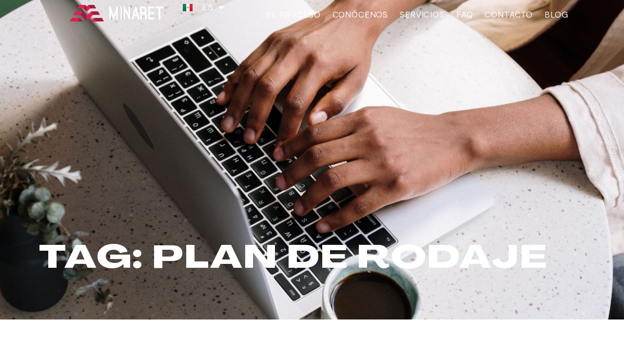

--- FILE ---
content_type: text/html; charset=UTF-8
request_url: https://minaret.mx/tag/plan-de-rodaje/
body_size: 25366
content:
<!doctype html>
<html lang="es-MX">
<head>
	<meta charset="UTF-8">
	<meta name="viewport" content="width=device-width, initial-scale=1">
	<link rel="profile" href="https://gmpg.org/xfn/11">
	<meta name='robots' content='index, follow, max-image-preview:large, max-snippet:-1, max-video-preview:-1' />
	<style>img:is([sizes="auto" i], [sizes^="auto," i]) { contain-intrinsic-size: 3000px 1500px }</style>
	
	<!-- This site is optimized with the Yoast SEO plugin v24.2 - https://yoast.com/wordpress/plugins/seo/ -->
	<title>Plan de rodaje Archives - Minaret</title>
	<link rel="canonical" href="https://minaret.mx/tag/plan-de-rodaje/" />
	<meta property="og:locale" content="es_MX" />
	<meta property="og:type" content="article" />
	<meta property="og:title" content="Plan de rodaje Archives - Minaret" />
	<meta property="og:url" content="https://minaret.mx/tag/plan-de-rodaje/" />
	<meta property="og:site_name" content="Minaret" />
	<meta name="twitter:card" content="summary_large_image" />
	<script type="application/ld+json" class="yoast-schema-graph">{"@context":"https://schema.org","@graph":[{"@type":"CollectionPage","@id":"https://minaret.mx/tag/plan-de-rodaje/","url":"https://minaret.mx/tag/plan-de-rodaje/","name":"Plan de rodaje Archives - Minaret","isPartOf":{"@id":"https://minaret.mx/#website"},"breadcrumb":{"@id":"https://minaret.mx/tag/plan-de-rodaje/#breadcrumb"},"inLanguage":"es"},{"@type":"BreadcrumbList","@id":"https://minaret.mx/tag/plan-de-rodaje/#breadcrumb","itemListElement":[{"@type":"ListItem","position":1,"name":"Home","item":"https://minaret.mx/"},{"@type":"ListItem","position":2,"name":"Plan de rodaje"}]},{"@type":"WebSite","@id":"https://minaret.mx/#website","url":"https://minaret.mx/","name":"Minaret","description":"","publisher":{"@id":"https://minaret.mx/#organization"},"potentialAction":[{"@type":"SearchAction","target":{"@type":"EntryPoint","urlTemplate":"https://minaret.mx/?s={search_term_string}"},"query-input":{"@type":"PropertyValueSpecification","valueRequired":true,"valueName":"search_term_string"}}],"inLanguage":"es"},{"@type":"Organization","@id":"https://minaret.mx/#organization","name":"Minaret","url":"https://minaret.mx/","logo":{"@type":"ImageObject","inLanguage":"es","@id":"https://minaret.mx/#/schema/logo/image/","url":"https://minaret.mx/wp-content/uploads/2024/01/image-2.png","contentUrl":"https://minaret.mx/wp-content/uploads/2024/01/image-2.png","width":350,"height":62,"caption":"Minaret"},"image":{"@id":"https://minaret.mx/#/schema/logo/image/"}}]}</script>
	<!-- / Yoast SEO plugin. -->


<link rel='dns-prefetch' href='//www.googletagmanager.com' />
<link rel="alternate" type="application/rss+xml" title="Minaret &raquo; Feed" href="https://minaret.mx/feed/" />
<link rel="alternate" type="application/rss+xml" title="Minaret &raquo; RSS de los comentarios" href="https://minaret.mx/comments/feed/" />
<link rel="alternate" type="application/rss+xml" title="Minaret &raquo; Plan de rodaje RSS de la etiqueta" href="https://minaret.mx/tag/plan-de-rodaje/feed/" />
<script>
window._wpemojiSettings = {"baseUrl":"https:\/\/s.w.org\/images\/core\/emoji\/15.0.3\/72x72\/","ext":".png","svgUrl":"https:\/\/s.w.org\/images\/core\/emoji\/15.0.3\/svg\/","svgExt":".svg","source":{"concatemoji":"https:\/\/minaret.mx\/wp-includes\/js\/wp-emoji-release.min.js?ver=6.7.1"}};
/*! This file is auto-generated */
!function(i,n){var o,s,e;function c(e){try{var t={supportTests:e,timestamp:(new Date).valueOf()};sessionStorage.setItem(o,JSON.stringify(t))}catch(e){}}function p(e,t,n){e.clearRect(0,0,e.canvas.width,e.canvas.height),e.fillText(t,0,0);var t=new Uint32Array(e.getImageData(0,0,e.canvas.width,e.canvas.height).data),r=(e.clearRect(0,0,e.canvas.width,e.canvas.height),e.fillText(n,0,0),new Uint32Array(e.getImageData(0,0,e.canvas.width,e.canvas.height).data));return t.every(function(e,t){return e===r[t]})}function u(e,t,n){switch(t){case"flag":return n(e,"\ud83c\udff3\ufe0f\u200d\u26a7\ufe0f","\ud83c\udff3\ufe0f\u200b\u26a7\ufe0f")?!1:!n(e,"\ud83c\uddfa\ud83c\uddf3","\ud83c\uddfa\u200b\ud83c\uddf3")&&!n(e,"\ud83c\udff4\udb40\udc67\udb40\udc62\udb40\udc65\udb40\udc6e\udb40\udc67\udb40\udc7f","\ud83c\udff4\u200b\udb40\udc67\u200b\udb40\udc62\u200b\udb40\udc65\u200b\udb40\udc6e\u200b\udb40\udc67\u200b\udb40\udc7f");case"emoji":return!n(e,"\ud83d\udc26\u200d\u2b1b","\ud83d\udc26\u200b\u2b1b")}return!1}function f(e,t,n){var r="undefined"!=typeof WorkerGlobalScope&&self instanceof WorkerGlobalScope?new OffscreenCanvas(300,150):i.createElement("canvas"),a=r.getContext("2d",{willReadFrequently:!0}),o=(a.textBaseline="top",a.font="600 32px Arial",{});return e.forEach(function(e){o[e]=t(a,e,n)}),o}function t(e){var t=i.createElement("script");t.src=e,t.defer=!0,i.head.appendChild(t)}"undefined"!=typeof Promise&&(o="wpEmojiSettingsSupports",s=["flag","emoji"],n.supports={everything:!0,everythingExceptFlag:!0},e=new Promise(function(e){i.addEventListener("DOMContentLoaded",e,{once:!0})}),new Promise(function(t){var n=function(){try{var e=JSON.parse(sessionStorage.getItem(o));if("object"==typeof e&&"number"==typeof e.timestamp&&(new Date).valueOf()<e.timestamp+604800&&"object"==typeof e.supportTests)return e.supportTests}catch(e){}return null}();if(!n){if("undefined"!=typeof Worker&&"undefined"!=typeof OffscreenCanvas&&"undefined"!=typeof URL&&URL.createObjectURL&&"undefined"!=typeof Blob)try{var e="postMessage("+f.toString()+"("+[JSON.stringify(s),u.toString(),p.toString()].join(",")+"));",r=new Blob([e],{type:"text/javascript"}),a=new Worker(URL.createObjectURL(r),{name:"wpTestEmojiSupports"});return void(a.onmessage=function(e){c(n=e.data),a.terminate(),t(n)})}catch(e){}c(n=f(s,u,p))}t(n)}).then(function(e){for(var t in e)n.supports[t]=e[t],n.supports.everything=n.supports.everything&&n.supports[t],"flag"!==t&&(n.supports.everythingExceptFlag=n.supports.everythingExceptFlag&&n.supports[t]);n.supports.everythingExceptFlag=n.supports.everythingExceptFlag&&!n.supports.flag,n.DOMReady=!1,n.readyCallback=function(){n.DOMReady=!0}}).then(function(){return e}).then(function(){var e;n.supports.everything||(n.readyCallback(),(e=n.source||{}).concatemoji?t(e.concatemoji):e.wpemoji&&e.twemoji&&(t(e.twemoji),t(e.wpemoji)))}))}((window,document),window._wpemojiSettings);
</script>

<style id='wp-emoji-styles-inline-css'>

	img.wp-smiley, img.emoji {
		display: inline !important;
		border: none !important;
		box-shadow: none !important;
		height: 1em !important;
		width: 1em !important;
		margin: 0 0.07em !important;
		vertical-align: -0.1em !important;
		background: none !important;
		padding: 0 !important;
	}
</style>
<link rel='stylesheet' id='wp-block-library-css' href='https://minaret.mx/wp-includes/css/dist/block-library/style.min.css?ver=6.7.1' media='all' />
<style id='classic-theme-styles-inline-css'>
/*! This file is auto-generated */
.wp-block-button__link{color:#fff;background-color:#32373c;border-radius:9999px;box-shadow:none;text-decoration:none;padding:calc(.667em + 2px) calc(1.333em + 2px);font-size:1.125em}.wp-block-file__button{background:#32373c;color:#fff;text-decoration:none}
</style>
<style id='global-styles-inline-css'>
:root{--wp--preset--aspect-ratio--square: 1;--wp--preset--aspect-ratio--4-3: 4/3;--wp--preset--aspect-ratio--3-4: 3/4;--wp--preset--aspect-ratio--3-2: 3/2;--wp--preset--aspect-ratio--2-3: 2/3;--wp--preset--aspect-ratio--16-9: 16/9;--wp--preset--aspect-ratio--9-16: 9/16;--wp--preset--color--black: #000000;--wp--preset--color--cyan-bluish-gray: #abb8c3;--wp--preset--color--white: #ffffff;--wp--preset--color--pale-pink: #f78da7;--wp--preset--color--vivid-red: #cf2e2e;--wp--preset--color--luminous-vivid-orange: #ff6900;--wp--preset--color--luminous-vivid-amber: #fcb900;--wp--preset--color--light-green-cyan: #7bdcb5;--wp--preset--color--vivid-green-cyan: #00d084;--wp--preset--color--pale-cyan-blue: #8ed1fc;--wp--preset--color--vivid-cyan-blue: #0693e3;--wp--preset--color--vivid-purple: #9b51e0;--wp--preset--gradient--vivid-cyan-blue-to-vivid-purple: linear-gradient(135deg,rgba(6,147,227,1) 0%,rgb(155,81,224) 100%);--wp--preset--gradient--light-green-cyan-to-vivid-green-cyan: linear-gradient(135deg,rgb(122,220,180) 0%,rgb(0,208,130) 100%);--wp--preset--gradient--luminous-vivid-amber-to-luminous-vivid-orange: linear-gradient(135deg,rgba(252,185,0,1) 0%,rgba(255,105,0,1) 100%);--wp--preset--gradient--luminous-vivid-orange-to-vivid-red: linear-gradient(135deg,rgba(255,105,0,1) 0%,rgb(207,46,46) 100%);--wp--preset--gradient--very-light-gray-to-cyan-bluish-gray: linear-gradient(135deg,rgb(238,238,238) 0%,rgb(169,184,195) 100%);--wp--preset--gradient--cool-to-warm-spectrum: linear-gradient(135deg,rgb(74,234,220) 0%,rgb(151,120,209) 20%,rgb(207,42,186) 40%,rgb(238,44,130) 60%,rgb(251,105,98) 80%,rgb(254,248,76) 100%);--wp--preset--gradient--blush-light-purple: linear-gradient(135deg,rgb(255,206,236) 0%,rgb(152,150,240) 100%);--wp--preset--gradient--blush-bordeaux: linear-gradient(135deg,rgb(254,205,165) 0%,rgb(254,45,45) 50%,rgb(107,0,62) 100%);--wp--preset--gradient--luminous-dusk: linear-gradient(135deg,rgb(255,203,112) 0%,rgb(199,81,192) 50%,rgb(65,88,208) 100%);--wp--preset--gradient--pale-ocean: linear-gradient(135deg,rgb(255,245,203) 0%,rgb(182,227,212) 50%,rgb(51,167,181) 100%);--wp--preset--gradient--electric-grass: linear-gradient(135deg,rgb(202,248,128) 0%,rgb(113,206,126) 100%);--wp--preset--gradient--midnight: linear-gradient(135deg,rgb(2,3,129) 0%,rgb(40,116,252) 100%);--wp--preset--font-size--small: 13px;--wp--preset--font-size--medium: 20px;--wp--preset--font-size--large: 36px;--wp--preset--font-size--x-large: 42px;--wp--preset--spacing--20: 0.44rem;--wp--preset--spacing--30: 0.67rem;--wp--preset--spacing--40: 1rem;--wp--preset--spacing--50: 1.5rem;--wp--preset--spacing--60: 2.25rem;--wp--preset--spacing--70: 3.38rem;--wp--preset--spacing--80: 5.06rem;--wp--preset--shadow--natural: 6px 6px 9px rgba(0, 0, 0, 0.2);--wp--preset--shadow--deep: 12px 12px 50px rgba(0, 0, 0, 0.4);--wp--preset--shadow--sharp: 6px 6px 0px rgba(0, 0, 0, 0.2);--wp--preset--shadow--outlined: 6px 6px 0px -3px rgba(255, 255, 255, 1), 6px 6px rgba(0, 0, 0, 1);--wp--preset--shadow--crisp: 6px 6px 0px rgba(0, 0, 0, 1);}:where(.is-layout-flex){gap: 0.5em;}:where(.is-layout-grid){gap: 0.5em;}body .is-layout-flex{display: flex;}.is-layout-flex{flex-wrap: wrap;align-items: center;}.is-layout-flex > :is(*, div){margin: 0;}body .is-layout-grid{display: grid;}.is-layout-grid > :is(*, div){margin: 0;}:where(.wp-block-columns.is-layout-flex){gap: 2em;}:where(.wp-block-columns.is-layout-grid){gap: 2em;}:where(.wp-block-post-template.is-layout-flex){gap: 1.25em;}:where(.wp-block-post-template.is-layout-grid){gap: 1.25em;}.has-black-color{color: var(--wp--preset--color--black) !important;}.has-cyan-bluish-gray-color{color: var(--wp--preset--color--cyan-bluish-gray) !important;}.has-white-color{color: var(--wp--preset--color--white) !important;}.has-pale-pink-color{color: var(--wp--preset--color--pale-pink) !important;}.has-vivid-red-color{color: var(--wp--preset--color--vivid-red) !important;}.has-luminous-vivid-orange-color{color: var(--wp--preset--color--luminous-vivid-orange) !important;}.has-luminous-vivid-amber-color{color: var(--wp--preset--color--luminous-vivid-amber) !important;}.has-light-green-cyan-color{color: var(--wp--preset--color--light-green-cyan) !important;}.has-vivid-green-cyan-color{color: var(--wp--preset--color--vivid-green-cyan) !important;}.has-pale-cyan-blue-color{color: var(--wp--preset--color--pale-cyan-blue) !important;}.has-vivid-cyan-blue-color{color: var(--wp--preset--color--vivid-cyan-blue) !important;}.has-vivid-purple-color{color: var(--wp--preset--color--vivid-purple) !important;}.has-black-background-color{background-color: var(--wp--preset--color--black) !important;}.has-cyan-bluish-gray-background-color{background-color: var(--wp--preset--color--cyan-bluish-gray) !important;}.has-white-background-color{background-color: var(--wp--preset--color--white) !important;}.has-pale-pink-background-color{background-color: var(--wp--preset--color--pale-pink) !important;}.has-vivid-red-background-color{background-color: var(--wp--preset--color--vivid-red) !important;}.has-luminous-vivid-orange-background-color{background-color: var(--wp--preset--color--luminous-vivid-orange) !important;}.has-luminous-vivid-amber-background-color{background-color: var(--wp--preset--color--luminous-vivid-amber) !important;}.has-light-green-cyan-background-color{background-color: var(--wp--preset--color--light-green-cyan) !important;}.has-vivid-green-cyan-background-color{background-color: var(--wp--preset--color--vivid-green-cyan) !important;}.has-pale-cyan-blue-background-color{background-color: var(--wp--preset--color--pale-cyan-blue) !important;}.has-vivid-cyan-blue-background-color{background-color: var(--wp--preset--color--vivid-cyan-blue) !important;}.has-vivid-purple-background-color{background-color: var(--wp--preset--color--vivid-purple) !important;}.has-black-border-color{border-color: var(--wp--preset--color--black) !important;}.has-cyan-bluish-gray-border-color{border-color: var(--wp--preset--color--cyan-bluish-gray) !important;}.has-white-border-color{border-color: var(--wp--preset--color--white) !important;}.has-pale-pink-border-color{border-color: var(--wp--preset--color--pale-pink) !important;}.has-vivid-red-border-color{border-color: var(--wp--preset--color--vivid-red) !important;}.has-luminous-vivid-orange-border-color{border-color: var(--wp--preset--color--luminous-vivid-orange) !important;}.has-luminous-vivid-amber-border-color{border-color: var(--wp--preset--color--luminous-vivid-amber) !important;}.has-light-green-cyan-border-color{border-color: var(--wp--preset--color--light-green-cyan) !important;}.has-vivid-green-cyan-border-color{border-color: var(--wp--preset--color--vivid-green-cyan) !important;}.has-pale-cyan-blue-border-color{border-color: var(--wp--preset--color--pale-cyan-blue) !important;}.has-vivid-cyan-blue-border-color{border-color: var(--wp--preset--color--vivid-cyan-blue) !important;}.has-vivid-purple-border-color{border-color: var(--wp--preset--color--vivid-purple) !important;}.has-vivid-cyan-blue-to-vivid-purple-gradient-background{background: var(--wp--preset--gradient--vivid-cyan-blue-to-vivid-purple) !important;}.has-light-green-cyan-to-vivid-green-cyan-gradient-background{background: var(--wp--preset--gradient--light-green-cyan-to-vivid-green-cyan) !important;}.has-luminous-vivid-amber-to-luminous-vivid-orange-gradient-background{background: var(--wp--preset--gradient--luminous-vivid-amber-to-luminous-vivid-orange) !important;}.has-luminous-vivid-orange-to-vivid-red-gradient-background{background: var(--wp--preset--gradient--luminous-vivid-orange-to-vivid-red) !important;}.has-very-light-gray-to-cyan-bluish-gray-gradient-background{background: var(--wp--preset--gradient--very-light-gray-to-cyan-bluish-gray) !important;}.has-cool-to-warm-spectrum-gradient-background{background: var(--wp--preset--gradient--cool-to-warm-spectrum) !important;}.has-blush-light-purple-gradient-background{background: var(--wp--preset--gradient--blush-light-purple) !important;}.has-blush-bordeaux-gradient-background{background: var(--wp--preset--gradient--blush-bordeaux) !important;}.has-luminous-dusk-gradient-background{background: var(--wp--preset--gradient--luminous-dusk) !important;}.has-pale-ocean-gradient-background{background: var(--wp--preset--gradient--pale-ocean) !important;}.has-electric-grass-gradient-background{background: var(--wp--preset--gradient--electric-grass) !important;}.has-midnight-gradient-background{background: var(--wp--preset--gradient--midnight) !important;}.has-small-font-size{font-size: var(--wp--preset--font-size--small) !important;}.has-medium-font-size{font-size: var(--wp--preset--font-size--medium) !important;}.has-large-font-size{font-size: var(--wp--preset--font-size--large) !important;}.has-x-large-font-size{font-size: var(--wp--preset--font-size--x-large) !important;}
:where(.wp-block-post-template.is-layout-flex){gap: 1.25em;}:where(.wp-block-post-template.is-layout-grid){gap: 1.25em;}
:where(.wp-block-columns.is-layout-flex){gap: 2em;}:where(.wp-block-columns.is-layout-grid){gap: 2em;}
:root :where(.wp-block-pullquote){font-size: 1.5em;line-height: 1.6;}
</style>
<link rel='stylesheet' id='hello-elementor-css' href='https://minaret.mx/wp-content/themes/hello-elementor/style.min.css?ver=3.1.1' media='all' />
<link rel='stylesheet' id='hello-elementor-theme-style-css' href='https://minaret.mx/wp-content/themes/hello-elementor/theme.min.css?ver=3.1.1' media='all' />
<link rel='stylesheet' id='hello-elementor-header-footer-css' href='https://minaret.mx/wp-content/themes/hello-elementor/header-footer.min.css?ver=3.1.1' media='all' />
<link rel='stylesheet' id='elementor-frontend-css' href='https://minaret.mx/wp-content/plugins/elementor/assets/css/frontend.min.css?ver=3.26.4' media='all' />
<style id='elementor-frontend-inline-css'>
@-webkit-keyframes ha_fadeIn{0%{opacity:0}to{opacity:1}}@keyframes ha_fadeIn{0%{opacity:0}to{opacity:1}}@-webkit-keyframes ha_zoomIn{0%{opacity:0;-webkit-transform:scale3d(.3,.3,.3);transform:scale3d(.3,.3,.3)}50%{opacity:1}}@keyframes ha_zoomIn{0%{opacity:0;-webkit-transform:scale3d(.3,.3,.3);transform:scale3d(.3,.3,.3)}50%{opacity:1}}@-webkit-keyframes ha_rollIn{0%{opacity:0;-webkit-transform:translate3d(-100%,0,0) rotate3d(0,0,1,-120deg);transform:translate3d(-100%,0,0) rotate3d(0,0,1,-120deg)}to{opacity:1}}@keyframes ha_rollIn{0%{opacity:0;-webkit-transform:translate3d(-100%,0,0) rotate3d(0,0,1,-120deg);transform:translate3d(-100%,0,0) rotate3d(0,0,1,-120deg)}to{opacity:1}}@-webkit-keyframes ha_bounce{0%,20%,53%,to{-webkit-animation-timing-function:cubic-bezier(.215,.61,.355,1);animation-timing-function:cubic-bezier(.215,.61,.355,1)}40%,43%{-webkit-transform:translate3d(0,-30px,0) scaleY(1.1);transform:translate3d(0,-30px,0) scaleY(1.1);-webkit-animation-timing-function:cubic-bezier(.755,.05,.855,.06);animation-timing-function:cubic-bezier(.755,.05,.855,.06)}70%{-webkit-transform:translate3d(0,-15px,0) scaleY(1.05);transform:translate3d(0,-15px,0) scaleY(1.05);-webkit-animation-timing-function:cubic-bezier(.755,.05,.855,.06);animation-timing-function:cubic-bezier(.755,.05,.855,.06)}80%{-webkit-transition-timing-function:cubic-bezier(.215,.61,.355,1);transition-timing-function:cubic-bezier(.215,.61,.355,1);-webkit-transform:translate3d(0,0,0) scaleY(.95);transform:translate3d(0,0,0) scaleY(.95)}90%{-webkit-transform:translate3d(0,-4px,0) scaleY(1.02);transform:translate3d(0,-4px,0) scaleY(1.02)}}@keyframes ha_bounce{0%,20%,53%,to{-webkit-animation-timing-function:cubic-bezier(.215,.61,.355,1);animation-timing-function:cubic-bezier(.215,.61,.355,1)}40%,43%{-webkit-transform:translate3d(0,-30px,0) scaleY(1.1);transform:translate3d(0,-30px,0) scaleY(1.1);-webkit-animation-timing-function:cubic-bezier(.755,.05,.855,.06);animation-timing-function:cubic-bezier(.755,.05,.855,.06)}70%{-webkit-transform:translate3d(0,-15px,0) scaleY(1.05);transform:translate3d(0,-15px,0) scaleY(1.05);-webkit-animation-timing-function:cubic-bezier(.755,.05,.855,.06);animation-timing-function:cubic-bezier(.755,.05,.855,.06)}80%{-webkit-transition-timing-function:cubic-bezier(.215,.61,.355,1);transition-timing-function:cubic-bezier(.215,.61,.355,1);-webkit-transform:translate3d(0,0,0) scaleY(.95);transform:translate3d(0,0,0) scaleY(.95)}90%{-webkit-transform:translate3d(0,-4px,0) scaleY(1.02);transform:translate3d(0,-4px,0) scaleY(1.02)}}@-webkit-keyframes ha_bounceIn{0%,20%,40%,60%,80%,to{-webkit-animation-timing-function:cubic-bezier(.215,.61,.355,1);animation-timing-function:cubic-bezier(.215,.61,.355,1)}0%{opacity:0;-webkit-transform:scale3d(.3,.3,.3);transform:scale3d(.3,.3,.3)}20%{-webkit-transform:scale3d(1.1,1.1,1.1);transform:scale3d(1.1,1.1,1.1)}40%{-webkit-transform:scale3d(.9,.9,.9);transform:scale3d(.9,.9,.9)}60%{opacity:1;-webkit-transform:scale3d(1.03,1.03,1.03);transform:scale3d(1.03,1.03,1.03)}80%{-webkit-transform:scale3d(.97,.97,.97);transform:scale3d(.97,.97,.97)}to{opacity:1}}@keyframes ha_bounceIn{0%,20%,40%,60%,80%,to{-webkit-animation-timing-function:cubic-bezier(.215,.61,.355,1);animation-timing-function:cubic-bezier(.215,.61,.355,1)}0%{opacity:0;-webkit-transform:scale3d(.3,.3,.3);transform:scale3d(.3,.3,.3)}20%{-webkit-transform:scale3d(1.1,1.1,1.1);transform:scale3d(1.1,1.1,1.1)}40%{-webkit-transform:scale3d(.9,.9,.9);transform:scale3d(.9,.9,.9)}60%{opacity:1;-webkit-transform:scale3d(1.03,1.03,1.03);transform:scale3d(1.03,1.03,1.03)}80%{-webkit-transform:scale3d(.97,.97,.97);transform:scale3d(.97,.97,.97)}to{opacity:1}}@-webkit-keyframes ha_flipInX{0%{opacity:0;-webkit-transform:perspective(400px) rotate3d(1,0,0,90deg);transform:perspective(400px) rotate3d(1,0,0,90deg);-webkit-animation-timing-function:ease-in;animation-timing-function:ease-in}40%{-webkit-transform:perspective(400px) rotate3d(1,0,0,-20deg);transform:perspective(400px) rotate3d(1,0,0,-20deg);-webkit-animation-timing-function:ease-in;animation-timing-function:ease-in}60%{opacity:1;-webkit-transform:perspective(400px) rotate3d(1,0,0,10deg);transform:perspective(400px) rotate3d(1,0,0,10deg)}80%{-webkit-transform:perspective(400px) rotate3d(1,0,0,-5deg);transform:perspective(400px) rotate3d(1,0,0,-5deg)}}@keyframes ha_flipInX{0%{opacity:0;-webkit-transform:perspective(400px) rotate3d(1,0,0,90deg);transform:perspective(400px) rotate3d(1,0,0,90deg);-webkit-animation-timing-function:ease-in;animation-timing-function:ease-in}40%{-webkit-transform:perspective(400px) rotate3d(1,0,0,-20deg);transform:perspective(400px) rotate3d(1,0,0,-20deg);-webkit-animation-timing-function:ease-in;animation-timing-function:ease-in}60%{opacity:1;-webkit-transform:perspective(400px) rotate3d(1,0,0,10deg);transform:perspective(400px) rotate3d(1,0,0,10deg)}80%{-webkit-transform:perspective(400px) rotate3d(1,0,0,-5deg);transform:perspective(400px) rotate3d(1,0,0,-5deg)}}@-webkit-keyframes ha_flipInY{0%{opacity:0;-webkit-transform:perspective(400px) rotate3d(0,1,0,90deg);transform:perspective(400px) rotate3d(0,1,0,90deg);-webkit-animation-timing-function:ease-in;animation-timing-function:ease-in}40%{-webkit-transform:perspective(400px) rotate3d(0,1,0,-20deg);transform:perspective(400px) rotate3d(0,1,0,-20deg);-webkit-animation-timing-function:ease-in;animation-timing-function:ease-in}60%{opacity:1;-webkit-transform:perspective(400px) rotate3d(0,1,0,10deg);transform:perspective(400px) rotate3d(0,1,0,10deg)}80%{-webkit-transform:perspective(400px) rotate3d(0,1,0,-5deg);transform:perspective(400px) rotate3d(0,1,0,-5deg)}}@keyframes ha_flipInY{0%{opacity:0;-webkit-transform:perspective(400px) rotate3d(0,1,0,90deg);transform:perspective(400px) rotate3d(0,1,0,90deg);-webkit-animation-timing-function:ease-in;animation-timing-function:ease-in}40%{-webkit-transform:perspective(400px) rotate3d(0,1,0,-20deg);transform:perspective(400px) rotate3d(0,1,0,-20deg);-webkit-animation-timing-function:ease-in;animation-timing-function:ease-in}60%{opacity:1;-webkit-transform:perspective(400px) rotate3d(0,1,0,10deg);transform:perspective(400px) rotate3d(0,1,0,10deg)}80%{-webkit-transform:perspective(400px) rotate3d(0,1,0,-5deg);transform:perspective(400px) rotate3d(0,1,0,-5deg)}}@-webkit-keyframes ha_swing{20%{-webkit-transform:rotate3d(0,0,1,15deg);transform:rotate3d(0,0,1,15deg)}40%{-webkit-transform:rotate3d(0,0,1,-10deg);transform:rotate3d(0,0,1,-10deg)}60%{-webkit-transform:rotate3d(0,0,1,5deg);transform:rotate3d(0,0,1,5deg)}80%{-webkit-transform:rotate3d(0,0,1,-5deg);transform:rotate3d(0,0,1,-5deg)}}@keyframes ha_swing{20%{-webkit-transform:rotate3d(0,0,1,15deg);transform:rotate3d(0,0,1,15deg)}40%{-webkit-transform:rotate3d(0,0,1,-10deg);transform:rotate3d(0,0,1,-10deg)}60%{-webkit-transform:rotate3d(0,0,1,5deg);transform:rotate3d(0,0,1,5deg)}80%{-webkit-transform:rotate3d(0,0,1,-5deg);transform:rotate3d(0,0,1,-5deg)}}@-webkit-keyframes ha_slideInDown{0%{visibility:visible;-webkit-transform:translate3d(0,-100%,0);transform:translate3d(0,-100%,0)}}@keyframes ha_slideInDown{0%{visibility:visible;-webkit-transform:translate3d(0,-100%,0);transform:translate3d(0,-100%,0)}}@-webkit-keyframes ha_slideInUp{0%{visibility:visible;-webkit-transform:translate3d(0,100%,0);transform:translate3d(0,100%,0)}}@keyframes ha_slideInUp{0%{visibility:visible;-webkit-transform:translate3d(0,100%,0);transform:translate3d(0,100%,0)}}@-webkit-keyframes ha_slideInLeft{0%{visibility:visible;-webkit-transform:translate3d(-100%,0,0);transform:translate3d(-100%,0,0)}}@keyframes ha_slideInLeft{0%{visibility:visible;-webkit-transform:translate3d(-100%,0,0);transform:translate3d(-100%,0,0)}}@-webkit-keyframes ha_slideInRight{0%{visibility:visible;-webkit-transform:translate3d(100%,0,0);transform:translate3d(100%,0,0)}}@keyframes ha_slideInRight{0%{visibility:visible;-webkit-transform:translate3d(100%,0,0);transform:translate3d(100%,0,0)}}.ha_fadeIn{-webkit-animation-name:ha_fadeIn;animation-name:ha_fadeIn}.ha_zoomIn{-webkit-animation-name:ha_zoomIn;animation-name:ha_zoomIn}.ha_rollIn{-webkit-animation-name:ha_rollIn;animation-name:ha_rollIn}.ha_bounce{-webkit-transform-origin:center bottom;-ms-transform-origin:center bottom;transform-origin:center bottom;-webkit-animation-name:ha_bounce;animation-name:ha_bounce}.ha_bounceIn{-webkit-animation-name:ha_bounceIn;animation-name:ha_bounceIn;-webkit-animation-duration:.75s;-webkit-animation-duration:calc(var(--animate-duration)*.75);animation-duration:.75s;animation-duration:calc(var(--animate-duration)*.75)}.ha_flipInX,.ha_flipInY{-webkit-animation-name:ha_flipInX;animation-name:ha_flipInX;-webkit-backface-visibility:visible!important;backface-visibility:visible!important}.ha_flipInY{-webkit-animation-name:ha_flipInY;animation-name:ha_flipInY}.ha_swing{-webkit-transform-origin:top center;-ms-transform-origin:top center;transform-origin:top center;-webkit-animation-name:ha_swing;animation-name:ha_swing}.ha_slideInDown{-webkit-animation-name:ha_slideInDown;animation-name:ha_slideInDown}.ha_slideInUp{-webkit-animation-name:ha_slideInUp;animation-name:ha_slideInUp}.ha_slideInLeft{-webkit-animation-name:ha_slideInLeft;animation-name:ha_slideInLeft}.ha_slideInRight{-webkit-animation-name:ha_slideInRight;animation-name:ha_slideInRight}.ha-css-transform-yes{-webkit-transition-duration:var(--ha-tfx-transition-duration, .2s);transition-duration:var(--ha-tfx-transition-duration, .2s);-webkit-transition-property:-webkit-transform;transition-property:transform;transition-property:transform,-webkit-transform;-webkit-transform:translate(var(--ha-tfx-translate-x, 0),var(--ha-tfx-translate-y, 0)) scale(var(--ha-tfx-scale-x, 1),var(--ha-tfx-scale-y, 1)) skew(var(--ha-tfx-skew-x, 0),var(--ha-tfx-skew-y, 0)) rotateX(var(--ha-tfx-rotate-x, 0)) rotateY(var(--ha-tfx-rotate-y, 0)) rotateZ(var(--ha-tfx-rotate-z, 0));transform:translate(var(--ha-tfx-translate-x, 0),var(--ha-tfx-translate-y, 0)) scale(var(--ha-tfx-scale-x, 1),var(--ha-tfx-scale-y, 1)) skew(var(--ha-tfx-skew-x, 0),var(--ha-tfx-skew-y, 0)) rotateX(var(--ha-tfx-rotate-x, 0)) rotateY(var(--ha-tfx-rotate-y, 0)) rotateZ(var(--ha-tfx-rotate-z, 0))}.ha-css-transform-yes:hover{-webkit-transform:translate(var(--ha-tfx-translate-x-hover, var(--ha-tfx-translate-x, 0)),var(--ha-tfx-translate-y-hover, var(--ha-tfx-translate-y, 0))) scale(var(--ha-tfx-scale-x-hover, var(--ha-tfx-scale-x, 1)),var(--ha-tfx-scale-y-hover, var(--ha-tfx-scale-y, 1))) skew(var(--ha-tfx-skew-x-hover, var(--ha-tfx-skew-x, 0)),var(--ha-tfx-skew-y-hover, var(--ha-tfx-skew-y, 0))) rotateX(var(--ha-tfx-rotate-x-hover, var(--ha-tfx-rotate-x, 0))) rotateY(var(--ha-tfx-rotate-y-hover, var(--ha-tfx-rotate-y, 0))) rotateZ(var(--ha-tfx-rotate-z-hover, var(--ha-tfx-rotate-z, 0)));transform:translate(var(--ha-tfx-translate-x-hover, var(--ha-tfx-translate-x, 0)),var(--ha-tfx-translate-y-hover, var(--ha-tfx-translate-y, 0))) scale(var(--ha-tfx-scale-x-hover, var(--ha-tfx-scale-x, 1)),var(--ha-tfx-scale-y-hover, var(--ha-tfx-scale-y, 1))) skew(var(--ha-tfx-skew-x-hover, var(--ha-tfx-skew-x, 0)),var(--ha-tfx-skew-y-hover, var(--ha-tfx-skew-y, 0))) rotateX(var(--ha-tfx-rotate-x-hover, var(--ha-tfx-rotate-x, 0))) rotateY(var(--ha-tfx-rotate-y-hover, var(--ha-tfx-rotate-y, 0))) rotateZ(var(--ha-tfx-rotate-z-hover, var(--ha-tfx-rotate-z, 0)))}.happy-addon>.elementor-widget-container{word-wrap:break-word;overflow-wrap:break-word}.happy-addon>.elementor-widget-container,.happy-addon>.elementor-widget-container *{-webkit-box-sizing:border-box;box-sizing:border-box}.happy-addon p:empty{display:none}.happy-addon .elementor-inline-editing{min-height:auto!important}.happy-addon-pro img{max-width:100%;height:auto;-o-object-fit:cover;object-fit:cover}.ha-screen-reader-text{position:absolute;overflow:hidden;clip:rect(1px,1px,1px,1px);margin:-1px;padding:0;width:1px;height:1px;border:0;word-wrap:normal!important;-webkit-clip-path:inset(50%);clip-path:inset(50%)}.ha-has-bg-overlay>.elementor-widget-container{position:relative;z-index:1}.ha-has-bg-overlay>.elementor-widget-container:before{position:absolute;top:0;left:0;z-index:-1;width:100%;height:100%;content:""}.ha-popup--is-enabled .ha-js-popup,.ha-popup--is-enabled .ha-js-popup img{cursor:-webkit-zoom-in!important;cursor:zoom-in!important}.mfp-wrap .mfp-arrow,.mfp-wrap .mfp-close{background-color:transparent}.mfp-wrap .mfp-arrow:focus,.mfp-wrap .mfp-close:focus{outline-width:thin}.ha-advanced-tooltip-enable{position:relative;cursor:pointer;--ha-tooltip-arrow-color:black;--ha-tooltip-arrow-distance:0}.ha-advanced-tooltip-enable .ha-advanced-tooltip-content{position:absolute;z-index:999;display:none;padding:5px 0;width:120px;height:auto;border-radius:6px;background-color:#000;color:#fff;text-align:center;opacity:0}.ha-advanced-tooltip-enable .ha-advanced-tooltip-content::after{position:absolute;border-width:5px;border-style:solid;content:""}.ha-advanced-tooltip-enable .ha-advanced-tooltip-content.no-arrow::after{visibility:hidden}.ha-advanced-tooltip-enable .ha-advanced-tooltip-content.show{display:inline-block;opacity:1}.ha-advanced-tooltip-enable.ha-advanced-tooltip-top .ha-advanced-tooltip-content,body[data-elementor-device-mode=tablet] .ha-advanced-tooltip-enable.ha-advanced-tooltip-tablet-top .ha-advanced-tooltip-content{top:unset;right:0;bottom:calc(101% + var(--ha-tooltip-arrow-distance));left:0;margin:0 auto}.ha-advanced-tooltip-enable.ha-advanced-tooltip-top .ha-advanced-tooltip-content::after,body[data-elementor-device-mode=tablet] .ha-advanced-tooltip-enable.ha-advanced-tooltip-tablet-top .ha-advanced-tooltip-content::after{top:100%;right:unset;bottom:unset;left:50%;border-color:var(--ha-tooltip-arrow-color) transparent transparent transparent;-webkit-transform:translateX(-50%);-ms-transform:translateX(-50%);transform:translateX(-50%)}.ha-advanced-tooltip-enable.ha-advanced-tooltip-bottom .ha-advanced-tooltip-content,body[data-elementor-device-mode=tablet] .ha-advanced-tooltip-enable.ha-advanced-tooltip-tablet-bottom .ha-advanced-tooltip-content{top:calc(101% + var(--ha-tooltip-arrow-distance));right:0;bottom:unset;left:0;margin:0 auto}.ha-advanced-tooltip-enable.ha-advanced-tooltip-bottom .ha-advanced-tooltip-content::after,body[data-elementor-device-mode=tablet] .ha-advanced-tooltip-enable.ha-advanced-tooltip-tablet-bottom .ha-advanced-tooltip-content::after{top:unset;right:unset;bottom:100%;left:50%;border-color:transparent transparent var(--ha-tooltip-arrow-color) transparent;-webkit-transform:translateX(-50%);-ms-transform:translateX(-50%);transform:translateX(-50%)}.ha-advanced-tooltip-enable.ha-advanced-tooltip-left .ha-advanced-tooltip-content,body[data-elementor-device-mode=tablet] .ha-advanced-tooltip-enable.ha-advanced-tooltip-tablet-left .ha-advanced-tooltip-content{top:50%;right:calc(101% + var(--ha-tooltip-arrow-distance));bottom:unset;left:unset;-webkit-transform:translateY(-50%);-ms-transform:translateY(-50%);transform:translateY(-50%)}.ha-advanced-tooltip-enable.ha-advanced-tooltip-left .ha-advanced-tooltip-content::after,body[data-elementor-device-mode=tablet] .ha-advanced-tooltip-enable.ha-advanced-tooltip-tablet-left .ha-advanced-tooltip-content::after{top:50%;right:unset;bottom:unset;left:100%;border-color:transparent transparent transparent var(--ha-tooltip-arrow-color);-webkit-transform:translateY(-50%);-ms-transform:translateY(-50%);transform:translateY(-50%)}.ha-advanced-tooltip-enable.ha-advanced-tooltip-right .ha-advanced-tooltip-content,body[data-elementor-device-mode=tablet] .ha-advanced-tooltip-enable.ha-advanced-tooltip-tablet-right .ha-advanced-tooltip-content{top:50%;right:unset;bottom:unset;left:calc(101% + var(--ha-tooltip-arrow-distance));-webkit-transform:translateY(-50%);-ms-transform:translateY(-50%);transform:translateY(-50%)}.ha-advanced-tooltip-enable.ha-advanced-tooltip-right .ha-advanced-tooltip-content::after,body[data-elementor-device-mode=tablet] .ha-advanced-tooltip-enable.ha-advanced-tooltip-tablet-right .ha-advanced-tooltip-content::after{top:50%;right:100%;bottom:unset;left:unset;border-color:transparent var(--ha-tooltip-arrow-color) transparent transparent;-webkit-transform:translateY(-50%);-ms-transform:translateY(-50%);transform:translateY(-50%)}body[data-elementor-device-mode=mobile] .ha-advanced-tooltip-enable.ha-advanced-tooltip-mobile-top .ha-advanced-tooltip-content{top:unset;right:0;bottom:calc(101% + var(--ha-tooltip-arrow-distance));left:0;margin:0 auto}body[data-elementor-device-mode=mobile] .ha-advanced-tooltip-enable.ha-advanced-tooltip-mobile-top .ha-advanced-tooltip-content::after{top:100%;right:unset;bottom:unset;left:50%;border-color:var(--ha-tooltip-arrow-color) transparent transparent transparent;-webkit-transform:translateX(-50%);-ms-transform:translateX(-50%);transform:translateX(-50%)}body[data-elementor-device-mode=mobile] .ha-advanced-tooltip-enable.ha-advanced-tooltip-mobile-bottom .ha-advanced-tooltip-content{top:calc(101% + var(--ha-tooltip-arrow-distance));right:0;bottom:unset;left:0;margin:0 auto}body[data-elementor-device-mode=mobile] .ha-advanced-tooltip-enable.ha-advanced-tooltip-mobile-bottom .ha-advanced-tooltip-content::after{top:unset;right:unset;bottom:100%;left:50%;border-color:transparent transparent var(--ha-tooltip-arrow-color) transparent;-webkit-transform:translateX(-50%);-ms-transform:translateX(-50%);transform:translateX(-50%)}body[data-elementor-device-mode=mobile] .ha-advanced-tooltip-enable.ha-advanced-tooltip-mobile-left .ha-advanced-tooltip-content{top:50%;right:calc(101% + var(--ha-tooltip-arrow-distance));bottom:unset;left:unset;-webkit-transform:translateY(-50%);-ms-transform:translateY(-50%);transform:translateY(-50%)}body[data-elementor-device-mode=mobile] .ha-advanced-tooltip-enable.ha-advanced-tooltip-mobile-left .ha-advanced-tooltip-content::after{top:50%;right:unset;bottom:unset;left:100%;border-color:transparent transparent transparent var(--ha-tooltip-arrow-color);-webkit-transform:translateY(-50%);-ms-transform:translateY(-50%);transform:translateY(-50%)}body[data-elementor-device-mode=mobile] .ha-advanced-tooltip-enable.ha-advanced-tooltip-mobile-right .ha-advanced-tooltip-content{top:50%;right:unset;bottom:unset;left:calc(101% + var(--ha-tooltip-arrow-distance));-webkit-transform:translateY(-50%);-ms-transform:translateY(-50%);transform:translateY(-50%)}body[data-elementor-device-mode=mobile] .ha-advanced-tooltip-enable.ha-advanced-tooltip-mobile-right .ha-advanced-tooltip-content::after{top:50%;right:100%;bottom:unset;left:unset;border-color:transparent var(--ha-tooltip-arrow-color) transparent transparent;-webkit-transform:translateY(-50%);-ms-transform:translateY(-50%);transform:translateY(-50%)}body.elementor-editor-active .happy-addon.ha-gravityforms .gform_wrapper{display:block!important}.ha-scroll-to-top-wrap.ha-scroll-to-top-hide{display:none}.ha-scroll-to-top-wrap.edit-mode,.ha-scroll-to-top-wrap.single-page-off{display:none!important}.ha-scroll-to-top-button{position:fixed;right:15px;bottom:15px;z-index:9999;display:-webkit-box;display:-webkit-flex;display:-ms-flexbox;display:flex;-webkit-box-align:center;-webkit-align-items:center;align-items:center;-ms-flex-align:center;-webkit-box-pack:center;-ms-flex-pack:center;-webkit-justify-content:center;justify-content:center;width:50px;height:50px;border-radius:50px;background-color:#5636d1;color:#fff;text-align:center;opacity:1;cursor:pointer;-webkit-transition:all .3s;transition:all .3s}.ha-scroll-to-top-button i{color:#fff;font-size:16px}.ha-scroll-to-top-button:hover{background-color:#e2498a}
</style>
<link rel='stylesheet' id='elementor-post-5-css' href='https://minaret.mx/wp-content/uploads/elementor/css/post-5.css?ver=1736454546' media='all' />
<link rel='stylesheet' id='widget-image-css' href='https://minaret.mx/wp-content/plugins/elementor/assets/css/widget-image.min.css?ver=3.26.4' media='all' />
<link rel='stylesheet' id='widget-nav-menu-css' href='https://minaret.mx/wp-content/plugins/elementor-pro/assets/css/widget-nav-menu.min.css?ver=3.26.3' media='all' />
<link rel='stylesheet' id='widget-divider-css' href='https://minaret.mx/wp-content/plugins/elementor/assets/css/widget-divider.min.css?ver=3.26.4' media='all' />
<link rel='stylesheet' id='widget-icon-list-css' href='https://minaret.mx/wp-content/plugins/elementor/assets/css/widget-icon-list.min.css?ver=3.26.4' media='all' />
<link rel='stylesheet' id='widget-text-editor-css' href='https://minaret.mx/wp-content/plugins/elementor/assets/css/widget-text-editor.min.css?ver=3.26.4' media='all' />
<link rel='stylesheet' id='widget-spacer-css' href='https://minaret.mx/wp-content/plugins/elementor/assets/css/widget-spacer.min.css?ver=3.26.4' media='all' />
<link rel='stylesheet' id='widget-heading-css' href='https://minaret.mx/wp-content/plugins/elementor/assets/css/widget-heading.min.css?ver=3.26.4' media='all' />
<link rel='stylesheet' id='widget-loop-common-css' href='https://minaret.mx/wp-content/plugins/elementor-pro/assets/css/widget-loop-common.min.css?ver=3.26.3' media='all' />
<link rel='stylesheet' id='widget-loop-grid-css' href='https://minaret.mx/wp-content/plugins/elementor-pro/assets/css/widget-loop-grid.min.css?ver=3.26.3' media='all' />
<link rel='stylesheet' id='widget-search-css' href='https://minaret.mx/wp-content/plugins/elementor-pro/assets/css/widget-search.min.css?ver=3.26.3' media='all' />
<link rel='stylesheet' id='widget-posts-css' href='https://minaret.mx/wp-content/plugins/elementor-pro/assets/css/widget-posts.min.css?ver=3.26.3' media='all' />
<link rel='stylesheet' id='cpel-language-switcher-css' href='https://minaret.mx/wp-content/plugins/connect-polylang-elementor/assets/css/language-switcher.min.css?ver=2.4.5' media='all' />
<link rel='stylesheet' id='font-awesome-5-all-css' href='https://minaret.mx/wp-content/plugins/elementor/assets/lib/font-awesome/css/all.min.css?ver=3.26.4' media='all' />
<link rel='stylesheet' id='font-awesome-4-shim-css' href='https://minaret.mx/wp-content/plugins/elementor/assets/lib/font-awesome/css/v4-shims.min.css?ver=3.26.4' media='all' />
<link rel='stylesheet' id='elementor-post-126-css' href='https://minaret.mx/wp-content/uploads/elementor/css/post-126.css?ver=1736454546' media='all' />
<link rel='stylesheet' id='happy-icons-css' href='https://minaret.mx/wp-content/plugins/happy-elementor-addons/assets/fonts/style.min.css?ver=3.15.2' media='all' />
<link rel='stylesheet' id='font-awesome-css' href='https://minaret.mx/wp-content/plugins/elementor/assets/lib/font-awesome/css/font-awesome.min.css?ver=4.7.0' media='all' />
<link rel='stylesheet' id='elementor-post-171-css' href='https://minaret.mx/wp-content/uploads/elementor/css/post-171.css?ver=1736454546' media='all' />
<link rel='stylesheet' id='elementor-post-75383-css' href='https://minaret.mx/wp-content/uploads/elementor/css/post-75383.css?ver=1736467519' media='all' />
<link rel='stylesheet' id='eael-general-css' href='https://minaret.mx/wp-content/plugins/essential-addons-for-elementor-lite/assets/front-end/css/view/general.min.css?ver=6.1.0' media='all' />
<link rel='stylesheet' id='google-fonts-1-css' href='https://fonts.googleapis.com/css?family=DM+Sans%3A100%2C100italic%2C200%2C200italic%2C300%2C300italic%2C400%2C400italic%2C500%2C500italic%2C600%2C600italic%2C700%2C700italic%2C800%2C800italic%2C900%2C900italic%7CSource+Sans+Pro%3A100%2C100italic%2C200%2C200italic%2C300%2C300italic%2C400%2C400italic%2C500%2C500italic%2C600%2C600italic%2C700%2C700italic%2C800%2C800italic%2C900%2C900italic%7CPoppins%3A100%2C100italic%2C200%2C200italic%2C300%2C300italic%2C400%2C400italic%2C500%2C500italic%2C600%2C600italic%2C700%2C700italic%2C800%2C800italic%2C900%2C900italic&#038;display=swap&#038;ver=6.7.1' media='all' />
<link rel='stylesheet' id='elementor-icons-shared-0-css' href='https://minaret.mx/wp-content/plugins/happy-elementor-addons/assets/fonts/style.min.css?ver=3.15.2' media='all' />
<link rel='stylesheet' id='elementor-icons-happy-icons-css' href='https://minaret.mx/wp-content/plugins/happy-elementor-addons/assets/fonts/style.min.css?ver=3.15.2' media='all' />
<link rel="preconnect" href="https://fonts.gstatic.com/" crossorigin><script src="https://minaret.mx/wp-includes/js/jquery/jquery.min.js?ver=3.7.1" id="jquery-core-js"></script>
<script src="https://minaret.mx/wp-includes/js/jquery/jquery-migrate.min.js?ver=3.4.1" id="jquery-migrate-js"></script>
<script src="https://minaret.mx/wp-content/plugins/elementor/assets/lib/font-awesome/js/v4-shims.min.js?ver=3.26.4" id="font-awesome-4-shim-js"></script>

<!-- Google tag (gtag.js) snippet added by Site Kit -->

<!-- Fragmento de código de Google Analytics añadido por Site Kit -->
<script src="https://www.googletagmanager.com/gtag/js?id=GT-K5QBNH2C" id="google_gtagjs-js" async></script>
<script id="google_gtagjs-js-after">
window.dataLayer = window.dataLayer || [];function gtag(){dataLayer.push(arguments);}
gtag("set","linker",{"domains":["minaret.mx"]});
gtag("js", new Date());
gtag("set", "developer_id.dZTNiMT", true);
gtag("config", "GT-K5QBNH2C");
</script>

<!-- End Google tag (gtag.js) snippet added by Site Kit -->
<link rel="https://api.w.org/" href="https://minaret.mx/wp-json/" /><link rel="alternate" title="JSON" type="application/json" href="https://minaret.mx/wp-json/wp/v2/tags/92" /><link rel="EditURI" type="application/rsd+xml" title="RSD" href="https://minaret.mx/xmlrpc.php?rsd" />
<meta name="generator" content="WordPress 6.7.1" />
<meta name="generator" content="Site Kit by Google 1.144.0" /><meta name="generator" content="Elementor 3.26.4; features: e_font_icon_svg, additional_custom_breakpoints; settings: css_print_method-external, google_font-enabled, font_display-swap">
			<style>
				.e-con.e-parent:nth-of-type(n+4):not(.e-lazyloaded):not(.e-no-lazyload),
				.e-con.e-parent:nth-of-type(n+4):not(.e-lazyloaded):not(.e-no-lazyload) * {
					background-image: none !important;
				}
				@media screen and (max-height: 1024px) {
					.e-con.e-parent:nth-of-type(n+3):not(.e-lazyloaded):not(.e-no-lazyload),
					.e-con.e-parent:nth-of-type(n+3):not(.e-lazyloaded):not(.e-no-lazyload) * {
						background-image: none !important;
					}
				}
				@media screen and (max-height: 640px) {
					.e-con.e-parent:nth-of-type(n+2):not(.e-lazyloaded):not(.e-no-lazyload),
					.e-con.e-parent:nth-of-type(n+2):not(.e-lazyloaded):not(.e-no-lazyload) * {
						background-image: none !important;
					}
				}
			</style>
			<link rel="icon" href="https://minaret.mx/wp-content/uploads/2024/01/cropped-Group-1806-32x32.png" sizes="32x32" />
<link rel="icon" href="https://minaret.mx/wp-content/uploads/2024/01/cropped-Group-1806-192x192.png" sizes="192x192" />
<link rel="apple-touch-icon" href="https://minaret.mx/wp-content/uploads/2024/01/cropped-Group-1806-180x180.png" />
<meta name="msapplication-TileImage" content="https://minaret.mx/wp-content/uploads/2024/01/cropped-Group-1806-270x270.png" />
</head>
<body class="archive tag tag-plan-de-rodaje tag-92 wp-custom-logo elementor-page-75383 elementor-default elementor-template-full-width elementor-kit-5">


<a class="skip-link screen-reader-text" href="#content">Ir al contenido</a>

		<header data-elementor-type="header" data-elementor-id="126" class="elementor elementor-126 elementor-location-header" data-elementor-settings="{&quot;ha_cmc_init_switcher&quot;:&quot;no&quot;}" data-elementor-post-type="elementor_library">
			<div class="elementor-element elementor-element-572cc48 e-flex e-con-boxed e-con e-parent" data-id="572cc48" data-element_type="container" data-settings="{&quot;_ha_eqh_enable&quot;:false}">
					<div class="e-con-inner">
		<div class="elementor-element elementor-element-380df333 e-con-full e-flex e-con e-child" data-id="380df333" data-element_type="container" data-settings="{&quot;_ha_eqh_enable&quot;:false}">
				<div class="elementor-element elementor-element-3ba9e19c elementor-widget elementor-widget-theme-site-logo elementor-widget-image" data-id="3ba9e19c" data-element_type="widget" data-widget_type="theme-site-logo.default">
				<div class="elementor-widget-container">
											<a href="https://minaret.mx">
			<img width="350" height="62" src="https://minaret.mx/wp-content/uploads/2024/01/image-2.png" class="attachment-full size-full wp-image-20" alt="" srcset="https://minaret.mx/wp-content/uploads/2024/01/image-2.png 350w, https://minaret.mx/wp-content/uploads/2024/01/image-2-300x53.png 300w" sizes="(max-width: 350px) 100vw, 350px" />				</a>
											</div>
				</div>
				</div>
		<div class="elementor-element elementor-element-6581a2c8 e-con-full e-flex e-con e-child" data-id="6581a2c8" data-element_type="container" data-settings="{&quot;_ha_eqh_enable&quot;:false}">
				<div style="--langs:1" class="elementor-element elementor-element-7493deb cpel-switcher--layout-dropdown cpel-switcher--align-right cpel-switcher--drop-on-hover cpel-switcher--drop-to-down cpel-switcher--aspect-ratio-43 elementor-widget elementor-widget-polylang-language-switcher" data-id="7493deb" data-element_type="widget" data-widget_type="polylang-language-switcher.default">
				<div class="elementor-widget-container">
					<nav class="cpel-switcher__nav"><div class="cpel-switcher__toggle cpel-switcher__lang" onclick="this.classList.toggle('cpel-switcher__toggle--on')"><a lang="es-MX" hreflang="es-MX" href="https://minaret.mx/tag/plan-de-rodaje/"><span class="cpel-switcher__flag cpel-switcher__flag--mx"><img src="data:image/svg+xml;utf8,%3Csvg width='21' height='15' xmlns='http://www.w3.org/2000/svg'%3E%3Cdefs%3E%3ClinearGradient x1='50%' y1='0%' x2='50%' y2='100%' id='a'%3E%3Cstop stop-color='%23FFF' offset='0%'/%3E%3Cstop stop-color='%23F0F0F0' offset='100%'/%3E%3C/linearGradient%3E%3ClinearGradient x1='50%' y1='0%' x2='50%' y2='100%' id='b'%3E%3Cstop stop-color='%23E3283E' offset='0%'/%3E%3Cstop stop-color='%23CC162C' offset='100%'/%3E%3C/linearGradient%3E%3ClinearGradient x1='50%' y1='0%' x2='50%' y2='100%' id='c'%3E%3Cstop stop-color='%23128A60' offset='0%'/%3E%3Cstop stop-color='%230B6848' offset='100%'/%3E%3C/linearGradient%3E%3C/defs%3E%3Cg fill='none' fill-rule='evenodd'%3E%3Cpath fill='url(%23a)' d='M0 0h21v15H0z'/%3E%3Cpath fill='url(%23b)' d='M10 0h11v15H10z'/%3E%3Cpath fill='url(%23c)' d='M0 0h7v15H0z'/%3E%3Cpath fill='url(%23a)' d='M7 0h7v15H7z'/%3E%3Cpath d='M8 7a2.5 2.5 0 001.247 2.164.5.5 0 00.502-.865A1.499 1.499 0 019 7a.5.5 0 00-1 0zm3.846 2.107A2.498 2.498 0 0013 7a.5.5 0 10-1 0 1.5 1.5 0 01-.693 1.265.5.5 0 10.539.842z' fill='%238C9157' fill-rule='nonzero'/%3E%3Cellipse fill='%23C59262' cx='10.5' cy='6.5' rx='1' ry='1.5'/%3E%3C/g%3E%3C/svg%3E" alt="Español" /></span><span class="cpel-switcher__code">ES</span><i class="cpel-switcher__icon fas fa-caret-down" aria-hidden="true"></i></a></div><ul class="cpel-switcher__list"><li class="cpel-switcher__lang"><a lang="en-US" hreflang="en-US" href="https://minaret.mx/en/minaret-home/"><span class="cpel-switcher__flag cpel-switcher__flag--us"><img src="data:image/svg+xml;utf8,%3Csvg width='21' height='15' xmlns='http://www.w3.org/2000/svg'%3E%3Cdefs%3E%3ClinearGradient x1='50%' y1='0%' x2='50%' y2='100%' id='a'%3E%3Cstop stop-color='%23FFF' offset='0%'/%3E%3Cstop stop-color='%23F0F0F0' offset='100%'/%3E%3C/linearGradient%3E%3ClinearGradient x1='50%' y1='0%' x2='50%' y2='100%' id='b'%3E%3Cstop stop-color='%23D02F44' offset='0%'/%3E%3Cstop stop-color='%23B12537' offset='100%'/%3E%3C/linearGradient%3E%3ClinearGradient x1='50%' y1='0%' x2='50%' y2='100%' id='c'%3E%3Cstop stop-color='%2346467F' offset='0%'/%3E%3Cstop stop-color='%233C3C6D' offset='100%'/%3E%3C/linearGradient%3E%3C/defs%3E%3Cg fill='none' fill-rule='evenodd'%3E%3Cpath fill='url(%23a)' d='M0 0h21v15H0z'/%3E%3Cpath d='M0 0h21v1H0V0zm0 2h21v1H0V2zm0 2h21v1H0V4zm0 2h21v1H0V6zm0 2h21v1H0V8zm0 2h21v1H0v-1zm0 2h21v1H0v-1zm0 2h21v1H0v-1z' fill='url(%23b)'/%3E%3Cpath fill='url(%23c)' d='M0 0h9v7H0z'/%3E%3Cpath d='M1.5 2a.5.5 0 110-1 .5.5 0 010 1zm2 0a.5.5 0 110-1 .5.5 0 010 1zm2 0a.5.5 0 110-1 .5.5 0 010 1zm2 0a.5.5 0 110-1 .5.5 0 010 1zm-5 1a.5.5 0 110-1 .5.5 0 010 1zm2 0a.5.5 0 110-1 .5.5 0 010 1zm2 0a.5.5 0 110-1 .5.5 0 010 1zm1 1a.5.5 0 110-1 .5.5 0 010 1zm-2 0a.5.5 0 110-1 .5.5 0 010 1zm-2 0a.5.5 0 110-1 .5.5 0 010 1zm-2 0a.5.5 0 110-1 .5.5 0 010 1zm1 1a.5.5 0 110-1 .5.5 0 010 1zm2 0a.5.5 0 110-1 .5.5 0 010 1zm2 0a.5.5 0 110-1 .5.5 0 010 1zm1 1a.5.5 0 110-1 .5.5 0 010 1zm-2 0a.5.5 0 110-1 .5.5 0 010 1zm-2 0a.5.5 0 110-1 .5.5 0 010 1zm-2 0a.5.5 0 110-1 .5.5 0 010 1z' fill='url(%23a)'/%3E%3C/g%3E%3C/svg%3E" alt="English" /></span><span class="cpel-switcher__code">EN</span></a></li></ul></nav>				</div>
				</div>
				</div>
		<div class="elementor-element elementor-element-c481ae1 e-con-full e-flex e-con e-child" data-id="c481ae1" data-element_type="container" data-settings="{&quot;_ha_eqh_enable&quot;:false}">
				<div class="elementor-element elementor-element-7f085996 elementor-nav-menu--stretch elementor-nav-menu__align-end elementor-nav-menu--dropdown-mobile elementor-nav-menu__text-align-aside elementor-nav-menu--toggle elementor-nav-menu--burger elementor-widget elementor-widget-nav-menu" data-id="7f085996" data-element_type="widget" data-settings="{&quot;full_width&quot;:&quot;stretch&quot;,&quot;layout&quot;:&quot;horizontal&quot;,&quot;submenu_icon&quot;:{&quot;value&quot;:&quot;&lt;svg class=\&quot;e-font-icon-svg e-fas-caret-down\&quot; viewBox=\&quot;0 0 320 512\&quot; xmlns=\&quot;http:\/\/www.w3.org\/2000\/svg\&quot;&gt;&lt;path d=\&quot;M31.3 192h257.3c17.8 0 26.7 21.5 14.1 34.1L174.1 354.8c-7.8 7.8-20.5 7.8-28.3 0L17.2 226.1C4.6 213.5 13.5 192 31.3 192z\&quot;&gt;&lt;\/path&gt;&lt;\/svg&gt;&quot;,&quot;library&quot;:&quot;fa-solid&quot;},&quot;toggle&quot;:&quot;burger&quot;}" data-widget_type="nav-menu.default">
				<div class="elementor-widget-container">
								<nav aria-label="Menu" class="elementor-nav-menu--main elementor-nav-menu__container elementor-nav-menu--layout-horizontal e--pointer-underline e--animation-fade">
				<ul id="menu-1-7f085996" class="elementor-nav-menu"><li class="menu-item menu-item-type-post_type menu-item-object-page menu-item-2350"><a href="https://minaret.mx/nuestro-proceso/" class="elementor-item">EL PROCESO</a></li>
<li class="menu-item menu-item-type-post_type menu-item-object-page menu-item-100"><a href="https://minaret.mx/nosotros/" class="elementor-item">CONÓCENOS</a></li>
<li class="menu-item menu-item-type-custom menu-item-object-custom menu-item-has-children menu-item-102"><a class="elementor-item">SERVICIOS</a>
<ul class="sub-menu elementor-nav-menu--dropdown">
	<li class="menu-item menu-item-type-post_type menu-item-object-page menu-item-2078"><a href="https://minaret.mx/videos-comerciales/" class="elementor-sub-item">Video Comercial</a></li>
	<li class="menu-item menu-item-type-post_type menu-item-object-page menu-item-2076"><a href="https://minaret.mx/videos-corporativos/" class="elementor-sub-item">Videos Corporativos</a></li>
	<li class="menu-item menu-item-type-post_type menu-item-object-page menu-item-2077"><a href="https://minaret.mx/videos-para-redes-sociales/" class="elementor-sub-item">Video para Redes Sociales</a></li>
	<li class="menu-item menu-item-type-post_type menu-item-object-page menu-item-2075"><a href="https://minaret.mx/videos-documentales/" class="elementor-sub-item">Videos Documentales</a></li>
	<li class="menu-item menu-item-type-post_type menu-item-object-page menu-item-2071"><a href="https://minaret.mx/videos-para-cursos-en-linea-copy/" class="elementor-sub-item">Video Podcast</a></li>
	<li class="menu-item menu-item-type-post_type menu-item-object-page menu-item-2072"><a href="https://minaret.mx/videos-para-cursos-en-linea/" class="elementor-sub-item">Videos para Cursos en línea</a></li>
	<li class="menu-item menu-item-type-post_type menu-item-object-page menu-item-2073"><a href="https://minaret.mx/live-broadcasts/" class="elementor-sub-item">Transmisiones en vivo</a></li>
	<li class="menu-item menu-item-type-post_type menu-item-object-page menu-item-2074"><a href="https://minaret.mx/registro-de-eventos/" class="elementor-sub-item">Registro de Eventos</a></li>
	<li class="menu-item menu-item-type-post_type menu-item-object-page menu-item-104"><a href="https://minaret.mx/fotografia-profesional/" class="elementor-sub-item">Fotografía</a></li>
</ul>
</li>
<li class="menu-item menu-item-type-post_type menu-item-object-page menu-item-101"><a href="https://minaret.mx/faq/" class="elementor-item">FAQ</a></li>
<li class="menu-item menu-item-type-post_type menu-item-object-page menu-item-98"><a href="https://minaret.mx/contacto-minaret/" class="elementor-item">CONTACTO</a></li>
<li class="menu-item menu-item-type-post_type menu-item-object-page menu-item-75387"><a href="https://minaret.mx/blog/" class="elementor-item">BLOG</a></li>
</ul>			</nav>
					<div class="elementor-menu-toggle" role="button" tabindex="0" aria-label="Menu Toggle" aria-expanded="false">
			<svg aria-hidden="true" role="presentation" class="elementor-menu-toggle__icon--open e-font-icon-svg e-eicon-menu-bar" viewBox="0 0 1000 1000" xmlns="http://www.w3.org/2000/svg"><path d="M104 333H896C929 333 958 304 958 271S929 208 896 208H104C71 208 42 237 42 271S71 333 104 333ZM104 583H896C929 583 958 554 958 521S929 458 896 458H104C71 458 42 487 42 521S71 583 104 583ZM104 833H896C929 833 958 804 958 771S929 708 896 708H104C71 708 42 737 42 771S71 833 104 833Z"></path></svg><svg aria-hidden="true" role="presentation" class="elementor-menu-toggle__icon--close e-font-icon-svg e-eicon-close" viewBox="0 0 1000 1000" xmlns="http://www.w3.org/2000/svg"><path d="M742 167L500 408 258 167C246 154 233 150 217 150 196 150 179 158 167 167 154 179 150 196 150 212 150 229 154 242 171 254L408 500 167 742C138 771 138 800 167 829 196 858 225 858 254 829L496 587 738 829C750 842 767 846 783 846 800 846 817 842 829 829 842 817 846 804 846 783 846 767 842 750 829 737L588 500 833 258C863 229 863 200 833 171 804 137 775 137 742 167Z"></path></svg>		</div>
					<nav class="elementor-nav-menu--dropdown elementor-nav-menu__container" aria-hidden="true">
				<ul id="menu-2-7f085996" class="elementor-nav-menu"><li class="menu-item menu-item-type-post_type menu-item-object-page menu-item-2350"><a href="https://minaret.mx/nuestro-proceso/" class="elementor-item" tabindex="-1">EL PROCESO</a></li>
<li class="menu-item menu-item-type-post_type menu-item-object-page menu-item-100"><a href="https://minaret.mx/nosotros/" class="elementor-item" tabindex="-1">CONÓCENOS</a></li>
<li class="menu-item menu-item-type-custom menu-item-object-custom menu-item-has-children menu-item-102"><a class="elementor-item" tabindex="-1">SERVICIOS</a>
<ul class="sub-menu elementor-nav-menu--dropdown">
	<li class="menu-item menu-item-type-post_type menu-item-object-page menu-item-2078"><a href="https://minaret.mx/videos-comerciales/" class="elementor-sub-item" tabindex="-1">Video Comercial</a></li>
	<li class="menu-item menu-item-type-post_type menu-item-object-page menu-item-2076"><a href="https://minaret.mx/videos-corporativos/" class="elementor-sub-item" tabindex="-1">Videos Corporativos</a></li>
	<li class="menu-item menu-item-type-post_type menu-item-object-page menu-item-2077"><a href="https://minaret.mx/videos-para-redes-sociales/" class="elementor-sub-item" tabindex="-1">Video para Redes Sociales</a></li>
	<li class="menu-item menu-item-type-post_type menu-item-object-page menu-item-2075"><a href="https://minaret.mx/videos-documentales/" class="elementor-sub-item" tabindex="-1">Videos Documentales</a></li>
	<li class="menu-item menu-item-type-post_type menu-item-object-page menu-item-2071"><a href="https://minaret.mx/videos-para-cursos-en-linea-copy/" class="elementor-sub-item" tabindex="-1">Video Podcast</a></li>
	<li class="menu-item menu-item-type-post_type menu-item-object-page menu-item-2072"><a href="https://minaret.mx/videos-para-cursos-en-linea/" class="elementor-sub-item" tabindex="-1">Videos para Cursos en línea</a></li>
	<li class="menu-item menu-item-type-post_type menu-item-object-page menu-item-2073"><a href="https://minaret.mx/live-broadcasts/" class="elementor-sub-item" tabindex="-1">Transmisiones en vivo</a></li>
	<li class="menu-item menu-item-type-post_type menu-item-object-page menu-item-2074"><a href="https://minaret.mx/registro-de-eventos/" class="elementor-sub-item" tabindex="-1">Registro de Eventos</a></li>
	<li class="menu-item menu-item-type-post_type menu-item-object-page menu-item-104"><a href="https://minaret.mx/fotografia-profesional/" class="elementor-sub-item" tabindex="-1">Fotografía</a></li>
</ul>
</li>
<li class="menu-item menu-item-type-post_type menu-item-object-page menu-item-101"><a href="https://minaret.mx/faq/" class="elementor-item" tabindex="-1">FAQ</a></li>
<li class="menu-item menu-item-type-post_type menu-item-object-page menu-item-98"><a href="https://minaret.mx/contacto-minaret/" class="elementor-item" tabindex="-1">CONTACTO</a></li>
<li class="menu-item menu-item-type-post_type menu-item-object-page menu-item-75387"><a href="https://minaret.mx/blog/" class="elementor-item" tabindex="-1">BLOG</a></li>
</ul>			</nav>
						</div>
				</div>
				</div>
					</div>
				</div>
				</header>
				<div data-elementor-type="archive" data-elementor-id="75383" class="elementor elementor-75383 elementor-location-archive" data-elementor-settings="{&quot;ha_cmc_init_switcher&quot;:&quot;no&quot;}" data-elementor-post-type="elementor_library">
			<div class="elementor-element elementor-element-fee1026 e-flex e-con-boxed e-con e-parent" data-id="fee1026" data-element_type="container" data-settings="{&quot;background_background&quot;:&quot;classic&quot;,&quot;_ha_eqh_enable&quot;:false}">
					<div class="e-con-inner">
		<div class="elementor-element elementor-element-4399641 e-con-full e-flex e-con e-child" data-id="4399641" data-element_type="container" data-settings="{&quot;_ha_eqh_enable&quot;:false}">
				<div class="elementor-element elementor-element-0768477 elementor-widget elementor-widget-spacer" data-id="0768477" data-element_type="widget" data-widget_type="spacer.default">
				<div class="elementor-widget-container">
							<div class="elementor-spacer">
			<div class="elementor-spacer-inner"></div>
		</div>
						</div>
				</div>
				<div class="elementor-element elementor-element-9165f1a elementor-widget elementor-widget-heading" data-id="9165f1a" data-element_type="widget" data-widget_type="heading.default">
				<div class="elementor-widget-container">
					<h1 class="elementor-heading-title elementor-size-default">Tag: Plan de rodaje</h1>				</div>
				</div>
				</div>
					</div>
				</div>
		<div class="elementor-element elementor-element-aa9b2ee e-flex e-con-boxed e-con e-parent" data-id="aa9b2ee" data-element_type="container" data-settings="{&quot;_ha_eqh_enable&quot;:false}">
					<div class="e-con-inner">
		<div class="elementor-element elementor-element-f4b0ac9 e-con-full e-flex e-con e-child" data-id="f4b0ac9" data-element_type="container" data-settings="{&quot;_ha_eqh_enable&quot;:false}">
				<div class="elementor-element elementor-element-8a2173a elementor-grid-1 elementor-grid-tablet-2 elementor-grid-mobile-1 elementor-widget elementor-widget-loop-grid" data-id="8a2173a" data-element_type="widget" data-settings="{&quot;template_id&quot;:75340,&quot;columns&quot;:1,&quot;_skin&quot;:&quot;post&quot;,&quot;columns_tablet&quot;:&quot;2&quot;,&quot;columns_mobile&quot;:&quot;1&quot;,&quot;edit_handle_selector&quot;:&quot;[data-elementor-type=\&quot;loop-item\&quot;]&quot;,&quot;row_gap&quot;:{&quot;unit&quot;:&quot;px&quot;,&quot;size&quot;:&quot;&quot;,&quot;sizes&quot;:[]},&quot;row_gap_tablet&quot;:{&quot;unit&quot;:&quot;px&quot;,&quot;size&quot;:&quot;&quot;,&quot;sizes&quot;:[]},&quot;row_gap_mobile&quot;:{&quot;unit&quot;:&quot;px&quot;,&quot;size&quot;:&quot;&quot;,&quot;sizes&quot;:[]}}" data-widget_type="loop-grid.post">
				<div class="elementor-widget-container">
							<div class="elementor-loop-container elementor-grid">
		<style id="loop-75340">.elementor-75340 .elementor-element.elementor-element-512d4dd{--display:flex;--justify-content:center;--margin-top:0px;--margin-bottom:0px;--margin-left:0px;--margin-right:0px;--padding-top:0px;--padding-bottom:0px;--padding-left:15px;--padding-right:15px;}.elementor-75340 .elementor-element.elementor-element-512d4dd.e-con{--flex-grow:0;--flex-shrink:0;}.elementor-75340 .elementor-element.elementor-element-282423f{--display:flex;--margin-top:0px;--margin-bottom:0px;--margin-left:0px;--margin-right:0px;--padding-top:0px;--padding-bottom:0px;--padding-left:0px;--padding-right:0px;}.elementor-widget-theme-post-featured-image .widget-image-caption{color:var( --e-global-color-text );font-family:var( --e-global-typography-text-font-family ), Sans-serif;font-weight:var( --e-global-typography-text-font-weight );}.elementor-75340 .elementor-element.elementor-element-0b3ffa1{--display:flex;--margin-top:0px;--margin-bottom:0px;--margin-left:0px;--margin-right:0px;--padding-top:0px;--padding-bottom:0px;--padding-left:20px;--padding-right:20px;}.elementor-75340 .elementor-element.elementor-element-0f767d8{--display:flex;--margin-top:-48px;--margin-bottom:0px;--margin-left:0px;--margin-right:0px;--padding-top:30px;--padding-bottom:30px;--padding-left:30px;--padding-right:30px;}.elementor-75340 .elementor-element.elementor-element-0f767d8:not(.elementor-motion-effects-element-type-background), .elementor-75340 .elementor-element.elementor-element-0f767d8 > .elementor-motion-effects-container > .elementor-motion-effects-layer{background-color:var( --e-global-color-primary );}.elementor-75340 .elementor-element.elementor-element-0f767d8.e-con{--align-self:center;}.elementor-widget-theme-post-title .elementor-heading-title{font-family:var( --e-global-typography-primary-font-family ), Sans-serif;font-weight:var( --e-global-typography-primary-font-weight );text-transform:var( --e-global-typography-primary-text-transform );letter-spacing:var( --e-global-typography-primary-letter-spacing );color:var( --e-global-color-primary );}.elementor-75340 .elementor-element.elementor-element-bc17a3e > .elementor-widget-container{margin:0px 0px 0px 0px;padding:0px 0px 0px 0px;}.elementor-75340 .elementor-element.elementor-element-bc17a3e{text-align:center;}.elementor-75340 .elementor-element.elementor-element-bc17a3e .elementor-heading-title{font-size:17px;font-weight:800;text-transform:uppercase;letter-spacing:0.05em;color:var( --e-global-color-ead9f62 );}.elementor-widget-eael-creative-button .eael-creative-button .cretive-button-text, .elementor-widget-eael-creative-button .eael-creative-button--winona::after, .elementor-widget-eael-creative-button .eael-creative-button--rayen::before, .elementor-widget-eael-creative-button .eael-creative-button--tamaya::after, .elementor-widget-eael-creative-button .eael-creative-button--tamaya::before{font-family:var( --e-global-typography-primary-font-family ), Sans-serif;font-weight:var( --e-global-typography-primary-font-weight );text-transform:var( --e-global-typography-primary-text-transform );letter-spacing:var( --e-global-typography-primary-letter-spacing );}.elementor-75340 .elementor-element.elementor-element-4ef675b .eael-creative-button i{color:#ffffff;font-size:30px;}.elementor-75340 .elementor-element.elementor-element-4ef675b .eael-creative-button .creative-button-inner svg{fill:#ffffff;}.elementor-75340 .elementor-element.elementor-element-4ef675b .eael-creative-button{color:var( --e-global-color-ead9f62 );background-color:var( --e-global-color-accent );border-radius:0px;padding:8px 8px 8px 8px;}.elementor-75340 .elementor-element.elementor-element-4ef675b .eael-creative-button svg{fill:var( --e-global-color-ead9f62 );width:30px;height:30px;}.elementor-75340 .elementor-element.elementor-element-4ef675b .eael-creative-button .eael-creative-button--tamaya-secondary{color:var( --e-global-color-ead9f62 );}.elementor-75340 .elementor-element.elementor-element-4ef675b .eael-creative-button.eael-creative-button--ujarak:hover{background-color:var( --e-global-color-accent );}.elementor-75340 .elementor-element.elementor-element-4ef675b .eael-creative-button.eael-creative-button--wayra:hover{background-color:var( --e-global-color-accent );}.elementor-75340 .elementor-element.elementor-element-4ef675b .eael-creative-button.eael-creative-button--tamaya::before{background-color:var( --e-global-color-accent );padding:8px 8px 8px 8px;}.elementor-75340 .elementor-element.elementor-element-4ef675b .eael-creative-button.eael-creative-button--tamaya::after{background-color:var( --e-global-color-accent );}.elementor-75340 .elementor-element.elementor-element-4ef675b .eael-creative-button::before{border-radius:0px;}.elementor-75340 .elementor-element.elementor-element-4ef675b .eael-creative-button::after{border-radius:0px;}.elementor-75340 .elementor-element.elementor-element-4ef675b .eael-creative-button:hover i{color:#ffffff;}.elementor-75340 .elementor-element.elementor-element-4ef675b .eael-creative-button:hover .creative-button-inner svg{fill:#ffffff;}.elementor-75340 .elementor-element.elementor-element-4ef675b .eael-creative-button:hover .cretive-button-text{color:#ffffff;}.elementor-75340 .elementor-element.elementor-element-4ef675b .eael-creative-button.eael-creative-button--winona::after{color:#ffffff;padding:8px 8px 8px 8px;}.elementor-75340 .elementor-element.elementor-element-4ef675b .eael-creative-button.eael-creative-button--rayen:hover::before{color:#ffffff;background-color:var( --e-global-color-secondary );}.elementor-75340 .elementor-element.elementor-element-4ef675b .eael-creative-button:hover{background-color:var( --e-global-color-secondary );}.elementor-75340 .elementor-element.elementor-element-4ef675b .eael-creative-button.eael-creative-button--ujarak::before{background-color:var( --e-global-color-secondary );}.elementor-75340 .elementor-element.elementor-element-4ef675b .eael-creative-button.eael-creative-button--wayra:hover::before{background-color:var( --e-global-color-secondary );}.elementor-75340 .elementor-element.elementor-element-4ef675b .eael-creative-button.eael-creative-button--tamaya:hover{background-color:var( --e-global-color-secondary );}.elementor-75340 .elementor-element.elementor-element-4ef675b .eael-creative-button.eael-creative-button--rayen::before{background-color:var( --e-global-color-secondary );padding:8px 8px 8px 8px;}.elementor-75340 .elementor-element.elementor-element-4ef675b .eael-creative-button-wrapper{justify-content:center;}.elementor-75340 .elementor-element.elementor-element-4ef675b .eael-creative-button .cretive-button-text, .elementor-75340 .elementor-element.elementor-element-4ef675b .eael-creative-button--winona::after, .elementor-75340 .elementor-element.elementor-element-4ef675b .eael-creative-button--rayen::before, .elementor-75340 .elementor-element.elementor-element-4ef675b .eael-creative-button--tamaya::after, .elementor-75340 .elementor-element.elementor-element-4ef675b .eael-creative-button--tamaya::before{font-family:"DM Sans", Sans-serif;font-size:16px;font-weight:400;}.elementor-75340 .elementor-element.elementor-element-4ef675b .eael-creative-button.eael-creative-button--winona > .creative-button-inner{padding:8px 8px 8px 8px;}.elementor-75340 .elementor-element.elementor-element-4ef675b .eael-creative-button.eael-creative-button--rayen > .creative-button-inner{padding:8px 8px 8px 8px;}.elementor-75340 .elementor-element.elementor-element-4ef675b .eael-creative-button.eael-creative-button--saqui::after{padding:8px 8px 8px 8px;}@media(min-width:768px){.elementor-75340 .elementor-element.elementor-element-512d4dd{--width:100%;}}@media(max-width:1024px){.elementor-widget-theme-post-title .elementor-heading-title{letter-spacing:var( --e-global-typography-primary-letter-spacing );}.elementor-widget-eael-creative-button .eael-creative-button .cretive-button-text, .elementor-widget-eael-creative-button .eael-creative-button--winona::after, .elementor-widget-eael-creative-button .eael-creative-button--rayen::before, .elementor-widget-eael-creative-button .eael-creative-button--tamaya::after, .elementor-widget-eael-creative-button .eael-creative-button--tamaya::before{letter-spacing:var( --e-global-typography-primary-letter-spacing );}}@media(max-width:767px){.elementor-widget-theme-post-title .elementor-heading-title{letter-spacing:var( --e-global-typography-primary-letter-spacing );}.elementor-widget-eael-creative-button .eael-creative-button .cretive-button-text, .elementor-widget-eael-creative-button .eael-creative-button--winona::after, .elementor-widget-eael-creative-button .eael-creative-button--rayen::before, .elementor-widget-eael-creative-button .eael-creative-button--tamaya::after, .elementor-widget-eael-creative-button .eael-creative-button--tamaya::before{letter-spacing:var( --e-global-typography-primary-letter-spacing );}}</style>		<div data-elementor-type="loop-item" data-elementor-id="75340" class="elementor elementor-75340 e-loop-item e-loop-item-75332 post-75332 post type-post status-publish format-standard has-post-thumbnail hentry category-blog" data-elementor-settings="{&quot;ha_cmc_init_switcher&quot;:&quot;no&quot;}" data-elementor-post-type="elementor_library" data-custom-edit-handle="1">
			<div class="elementor-element elementor-element-512d4dd e-con-full e-flex e-con e-parent" data-id="512d4dd" data-element_type="container" data-settings="{&quot;_ha_eqh_enable&quot;:false}">
		<div class="elementor-element elementor-element-282423f e-con-full e-flex e-con e-child" data-id="282423f" data-element_type="container" data-settings="{&quot;_ha_eqh_enable&quot;:false}">
				<div class="elementor-element elementor-element-4a16f0e elementor-widget elementor-widget-theme-post-featured-image elementor-widget-image" data-id="4a16f0e" data-element_type="widget" data-widget_type="theme-post-featured-image.default">
				<div class="elementor-widget-container">
															<img fetchpriority="high" width="800" height="450" src="https://minaret.mx/wp-content/uploads/2025/01/Agregar-un-titulo-1024x576.jpg" class="attachment-large size-large wp-image-75349" alt="" srcset="https://minaret.mx/wp-content/uploads/2025/01/Agregar-un-titulo-1024x576.jpg 1024w, https://minaret.mx/wp-content/uploads/2025/01/Agregar-un-titulo-300x169.jpg 300w, https://minaret.mx/wp-content/uploads/2025/01/Agregar-un-titulo-768x432.jpg 768w, https://minaret.mx/wp-content/uploads/2025/01/Agregar-un-titulo-1536x864.jpg 1536w, https://minaret.mx/wp-content/uploads/2025/01/Agregar-un-titulo.jpg 1920w" sizes="(max-width: 800px) 100vw, 800px" />															</div>
				</div>
				</div>
		<div class="elementor-element elementor-element-0b3ffa1 e-con-full e-flex e-con e-child" data-id="0b3ffa1" data-element_type="container" data-settings="{&quot;_ha_eqh_enable&quot;:false}">
		<div class="elementor-element elementor-element-0f767d8 e-con-full e-flex e-con e-child" data-id="0f767d8" data-element_type="container" data-settings="{&quot;background_background&quot;:&quot;classic&quot;,&quot;_ha_eqh_enable&quot;:false}">
				<div class="elementor-element elementor-element-bc17a3e elementor-widget elementor-widget-theme-post-title elementor-page-title elementor-widget-heading" data-id="bc17a3e" data-element_type="widget" data-widget_type="theme-post-title.default">
				<div class="elementor-widget-container">
					<h4 class="elementor-heading-title elementor-size-default">Video, el rey del marketing de contenidos.</h4>				</div>
				</div>
				<div class="elementor-element elementor-element-4ef675b elementor-widget elementor-widget-eael-creative-button" data-id="4ef675b" data-element_type="widget" data-widget_type="eael-creative-button.default">
				<div class="elementor-widget-container">
					        <div class="eael-creative-button-wrapper">

            <a class="eael-creative-button eael-creative-button--default" href="https://minaret.mx/video-el-rey-del-marketing-de-contenidos/" data-text="Leer">

	    
                <div class="creative-button-inner">

                    
                    <span class="cretive-button-text">Leer</span>

                                    </div>
	                        </a>
        </div>
				</div>
				</div>
				</div>
				</div>
				</div>
				</div>
				<div data-elementor-type="loop-item" data-elementor-id="75340" class="elementor elementor-75340 e-loop-item e-loop-item-75333 post-75333 post type-post status-publish format-standard has-post-thumbnail hentry category-blog" data-elementor-settings="{&quot;ha_cmc_init_switcher&quot;:&quot;no&quot;}" data-elementor-post-type="elementor_library" data-custom-edit-handle="1">
			<div class="elementor-element elementor-element-512d4dd e-con-full e-flex e-con e-parent" data-id="512d4dd" data-element_type="container" data-settings="{&quot;_ha_eqh_enable&quot;:false}">
		<div class="elementor-element elementor-element-282423f e-con-full e-flex e-con e-child" data-id="282423f" data-element_type="container" data-settings="{&quot;_ha_eqh_enable&quot;:false}">
				<div class="elementor-element elementor-element-4a16f0e elementor-widget elementor-widget-theme-post-featured-image elementor-widget-image" data-id="4a16f0e" data-element_type="widget" data-widget_type="theme-post-featured-image.default">
				<div class="elementor-widget-container">
															<img width="800" height="450" src="https://minaret.mx/wp-content/uploads/2025/01/IMG-DESTACADAS-1024x576.jpg" class="attachment-large size-large wp-image-75400" alt="" srcset="https://minaret.mx/wp-content/uploads/2025/01/IMG-DESTACADAS-1024x576.jpg 1024w, https://minaret.mx/wp-content/uploads/2025/01/IMG-DESTACADAS-300x169.jpg 300w, https://minaret.mx/wp-content/uploads/2025/01/IMG-DESTACADAS-768x432.jpg 768w, https://minaret.mx/wp-content/uploads/2025/01/IMG-DESTACADAS-1536x864.jpg 1536w, https://minaret.mx/wp-content/uploads/2025/01/IMG-DESTACADAS.jpg 1920w" sizes="(max-width: 800px) 100vw, 800px" />															</div>
				</div>
				</div>
		<div class="elementor-element elementor-element-0b3ffa1 e-con-full e-flex e-con e-child" data-id="0b3ffa1" data-element_type="container" data-settings="{&quot;_ha_eqh_enable&quot;:false}">
		<div class="elementor-element elementor-element-0f767d8 e-con-full e-flex e-con e-child" data-id="0f767d8" data-element_type="container" data-settings="{&quot;background_background&quot;:&quot;classic&quot;,&quot;_ha_eqh_enable&quot;:false}">
				<div class="elementor-element elementor-element-bc17a3e elementor-widget elementor-widget-theme-post-title elementor-page-title elementor-widget-heading" data-id="bc17a3e" data-element_type="widget" data-widget_type="theme-post-title.default">
				<div class="elementor-widget-container">
					<h4 class="elementor-heading-title elementor-size-default">Ventajas de contratar una casa productora Binacional (Tijuana &#8211; San Diego)</h4>				</div>
				</div>
				<div class="elementor-element elementor-element-4ef675b elementor-widget elementor-widget-eael-creative-button" data-id="4ef675b" data-element_type="widget" data-widget_type="eael-creative-button.default">
				<div class="elementor-widget-container">
					        <div class="eael-creative-button-wrapper">

            <a class="eael-creative-button eael-creative-button--default" href="https://minaret.mx/ventajas-de-contratar-una-casa-productora-binacional-tijuana-san-diego/" data-text="Leer">

	    
                <div class="creative-button-inner">

                    
                    <span class="cretive-button-text">Leer</span>

                                    </div>
	                        </a>
        </div>
				</div>
				</div>
				</div>
				</div>
				</div>
				</div>
				<div data-elementor-type="loop-item" data-elementor-id="75340" class="elementor elementor-75340 e-loop-item e-loop-item-75331 post-75331 post type-post status-publish format-standard has-post-thumbnail hentry category-blog" data-elementor-settings="{&quot;ha_cmc_init_switcher&quot;:&quot;no&quot;}" data-elementor-post-type="elementor_library" data-custom-edit-handle="1">
			<div class="elementor-element elementor-element-512d4dd e-con-full e-flex e-con e-parent" data-id="512d4dd" data-element_type="container" data-settings="{&quot;_ha_eqh_enable&quot;:false}">
		<div class="elementor-element elementor-element-282423f e-con-full e-flex e-con e-child" data-id="282423f" data-element_type="container" data-settings="{&quot;_ha_eqh_enable&quot;:false}">
				<div class="elementor-element elementor-element-4a16f0e elementor-widget elementor-widget-theme-post-featured-image elementor-widget-image" data-id="4a16f0e" data-element_type="widget" data-widget_type="theme-post-featured-image.default">
				<div class="elementor-widget-container">
															<img loading="lazy" width="800" height="450" src="https://minaret.mx/wp-content/uploads/2025/01/IMG-DESTACADAS-1-1024x576.jpg" class="attachment-large size-large wp-image-75401" alt="" srcset="https://minaret.mx/wp-content/uploads/2025/01/IMG-DESTACADAS-1-1024x576.jpg 1024w, https://minaret.mx/wp-content/uploads/2025/01/IMG-DESTACADAS-1-300x169.jpg 300w, https://minaret.mx/wp-content/uploads/2025/01/IMG-DESTACADAS-1-768x432.jpg 768w, https://minaret.mx/wp-content/uploads/2025/01/IMG-DESTACADAS-1-1536x864.jpg 1536w, https://minaret.mx/wp-content/uploads/2025/01/IMG-DESTACADAS-1.jpg 1920w" sizes="(max-width: 800px) 100vw, 800px" />															</div>
				</div>
				</div>
		<div class="elementor-element elementor-element-0b3ffa1 e-con-full e-flex e-con e-child" data-id="0b3ffa1" data-element_type="container" data-settings="{&quot;_ha_eqh_enable&quot;:false}">
		<div class="elementor-element elementor-element-0f767d8 e-con-full e-flex e-con e-child" data-id="0f767d8" data-element_type="container" data-settings="{&quot;background_background&quot;:&quot;classic&quot;,&quot;_ha_eqh_enable&quot;:false}">
				<div class="elementor-element elementor-element-bc17a3e elementor-widget elementor-widget-theme-post-title elementor-page-title elementor-widget-heading" data-id="bc17a3e" data-element_type="widget" data-widget_type="theme-post-title.default">
				<div class="elementor-widget-container">
					<h4 class="elementor-heading-title elementor-size-default">Tips para tu Canal de Youtube</h4>				</div>
				</div>
				<div class="elementor-element elementor-element-4ef675b elementor-widget elementor-widget-eael-creative-button" data-id="4ef675b" data-element_type="widget" data-widget_type="eael-creative-button.default">
				<div class="elementor-widget-container">
					        <div class="eael-creative-button-wrapper">

            <a class="eael-creative-button eael-creative-button--default" href="https://minaret.mx/tips-para-tu-canal-de-youtube/" data-text="Leer">

	    
                <div class="creative-button-inner">

                    
                    <span class="cretive-button-text">Leer</span>

                                    </div>
	                        </a>
        </div>
				</div>
				</div>
				</div>
				</div>
				</div>
				</div>
				<div data-elementor-type="loop-item" data-elementor-id="75340" class="elementor elementor-75340 e-loop-item e-loop-item-75330 post-75330 post type-post status-publish format-standard has-post-thumbnail hentry category-blog" data-elementor-settings="{&quot;ha_cmc_init_switcher&quot;:&quot;no&quot;}" data-elementor-post-type="elementor_library" data-custom-edit-handle="1">
			<div class="elementor-element elementor-element-512d4dd e-con-full e-flex e-con e-parent" data-id="512d4dd" data-element_type="container" data-settings="{&quot;_ha_eqh_enable&quot;:false}">
		<div class="elementor-element elementor-element-282423f e-con-full e-flex e-con e-child" data-id="282423f" data-element_type="container" data-settings="{&quot;_ha_eqh_enable&quot;:false}">
				<div class="elementor-element elementor-element-4a16f0e elementor-widget elementor-widget-theme-post-featured-image elementor-widget-image" data-id="4a16f0e" data-element_type="widget" data-widget_type="theme-post-featured-image.default">
				<div class="elementor-widget-container">
															<img loading="lazy" width="800" height="450" src="https://minaret.mx/wp-content/uploads/2025/01/IMG-DESTACADAS-3-1024x576.jpg" class="attachment-large size-large wp-image-75402" alt="" srcset="https://minaret.mx/wp-content/uploads/2025/01/IMG-DESTACADAS-3-1024x576.jpg 1024w, https://minaret.mx/wp-content/uploads/2025/01/IMG-DESTACADAS-3-300x169.jpg 300w, https://minaret.mx/wp-content/uploads/2025/01/IMG-DESTACADAS-3-768x432.jpg 768w, https://minaret.mx/wp-content/uploads/2025/01/IMG-DESTACADAS-3-1536x864.jpg 1536w, https://minaret.mx/wp-content/uploads/2025/01/IMG-DESTACADAS-3.jpg 1920w" sizes="(max-width: 800px) 100vw, 800px" />															</div>
				</div>
				</div>
		<div class="elementor-element elementor-element-0b3ffa1 e-con-full e-flex e-con e-child" data-id="0b3ffa1" data-element_type="container" data-settings="{&quot;_ha_eqh_enable&quot;:false}">
		<div class="elementor-element elementor-element-0f767d8 e-con-full e-flex e-con e-child" data-id="0f767d8" data-element_type="container" data-settings="{&quot;background_background&quot;:&quot;classic&quot;,&quot;_ha_eqh_enable&quot;:false}">
				<div class="elementor-element elementor-element-bc17a3e elementor-widget elementor-widget-theme-post-title elementor-page-title elementor-widget-heading" data-id="bc17a3e" data-element_type="widget" data-widget_type="theme-post-title.default">
				<div class="elementor-widget-container">
					<h4 class="elementor-heading-title elementor-size-default">La importancia de una buena planeación (pre producción) en la producción de video</h4>				</div>
				</div>
				<div class="elementor-element elementor-element-4ef675b elementor-widget elementor-widget-eael-creative-button" data-id="4ef675b" data-element_type="widget" data-widget_type="eael-creative-button.default">
				<div class="elementor-widget-container">
					        <div class="eael-creative-button-wrapper">

            <a class="eael-creative-button eael-creative-button--default" href="https://minaret.mx/la-importancia-de-una-buena-planeacion-pre-produccion-en-la-produccion-de-video/" data-text="Leer">

	    
                <div class="creative-button-inner">

                    
                    <span class="cretive-button-text">Leer</span>

                                    </div>
	                        </a>
        </div>
				</div>
				</div>
				</div>
				</div>
				</div>
				</div>
				<div data-elementor-type="loop-item" data-elementor-id="75340" class="elementor elementor-75340 e-loop-item e-loop-item-998 post-998 post type-post status-publish format-standard has-post-thumbnail hentry category-blog" data-elementor-settings="{&quot;ha_cmc_init_switcher&quot;:&quot;no&quot;}" data-elementor-post-type="elementor_library" data-custom-edit-handle="1">
			<div class="elementor-element elementor-element-512d4dd e-con-full e-flex e-con e-parent" data-id="512d4dd" data-element_type="container" data-settings="{&quot;_ha_eqh_enable&quot;:false}">
		<div class="elementor-element elementor-element-282423f e-con-full e-flex e-con e-child" data-id="282423f" data-element_type="container" data-settings="{&quot;_ha_eqh_enable&quot;:false}">
				<div class="elementor-element elementor-element-4a16f0e elementor-widget elementor-widget-theme-post-featured-image elementor-widget-image" data-id="4a16f0e" data-element_type="widget" data-widget_type="theme-post-featured-image.default">
				<div class="elementor-widget-container">
															<img loading="lazy" width="800" height="450" src="https://minaret.mx/wp-content/uploads/2024/01/IMG-DESTACADAS-4-1024x576.jpg" class="attachment-large size-large wp-image-75403" alt="" srcset="https://minaret.mx/wp-content/uploads/2024/01/IMG-DESTACADAS-4-1024x576.jpg 1024w, https://minaret.mx/wp-content/uploads/2024/01/IMG-DESTACADAS-4-300x169.jpg 300w, https://minaret.mx/wp-content/uploads/2024/01/IMG-DESTACADAS-4-768x432.jpg 768w, https://minaret.mx/wp-content/uploads/2024/01/IMG-DESTACADAS-4-1536x864.jpg 1536w, https://minaret.mx/wp-content/uploads/2024/01/IMG-DESTACADAS-4.jpg 1920w" sizes="(max-width: 800px) 100vw, 800px" />															</div>
				</div>
				</div>
		<div class="elementor-element elementor-element-0b3ffa1 e-con-full e-flex e-con e-child" data-id="0b3ffa1" data-element_type="container" data-settings="{&quot;_ha_eqh_enable&quot;:false}">
		<div class="elementor-element elementor-element-0f767d8 e-con-full e-flex e-con e-child" data-id="0f767d8" data-element_type="container" data-settings="{&quot;background_background&quot;:&quot;classic&quot;,&quot;_ha_eqh_enable&quot;:false}">
				<div class="elementor-element elementor-element-bc17a3e elementor-widget elementor-widget-theme-post-title elementor-page-title elementor-widget-heading" data-id="bc17a3e" data-element_type="widget" data-widget_type="theme-post-title.default">
				<div class="elementor-widget-container">
					<h4 class="elementor-heading-title elementor-size-default">4 razones para producir videos testimoniales</h4>				</div>
				</div>
				<div class="elementor-element elementor-element-4ef675b elementor-widget elementor-widget-eael-creative-button" data-id="4ef675b" data-element_type="widget" data-widget_type="eael-creative-button.default">
				<div class="elementor-widget-container">
					        <div class="eael-creative-button-wrapper">

            <a class="eael-creative-button eael-creative-button--default" href="https://minaret.mx/articulo-3/" data-text="Leer">

	    
                <div class="creative-button-inner">

                    
                    <span class="cretive-button-text">Leer</span>

                                    </div>
	                        </a>
        </div>
				</div>
				</div>
				</div>
				</div>
				</div>
				</div>
				<div data-elementor-type="loop-item" data-elementor-id="75340" class="elementor elementor-75340 e-loop-item e-loop-item-997 post-997 post type-post status-publish format-standard has-post-thumbnail hentry category-blog" data-elementor-settings="{&quot;ha_cmc_init_switcher&quot;:&quot;no&quot;}" data-elementor-post-type="elementor_library" data-custom-edit-handle="1">
			<div class="elementor-element elementor-element-512d4dd e-con-full e-flex e-con e-parent" data-id="512d4dd" data-element_type="container" data-settings="{&quot;_ha_eqh_enable&quot;:false}">
		<div class="elementor-element elementor-element-282423f e-con-full e-flex e-con e-child" data-id="282423f" data-element_type="container" data-settings="{&quot;_ha_eqh_enable&quot;:false}">
				<div class="elementor-element elementor-element-4a16f0e elementor-widget elementor-widget-theme-post-featured-image elementor-widget-image" data-id="4a16f0e" data-element_type="widget" data-widget_type="theme-post-featured-image.default">
				<div class="elementor-widget-container">
															<img loading="lazy" width="800" height="450" src="https://minaret.mx/wp-content/uploads/2024/01/IMG-DESTACADAS-5-1024x576.jpg" class="attachment-large size-large wp-image-75404" alt="" srcset="https://minaret.mx/wp-content/uploads/2024/01/IMG-DESTACADAS-5-1024x576.jpg 1024w, https://minaret.mx/wp-content/uploads/2024/01/IMG-DESTACADAS-5-300x169.jpg 300w, https://minaret.mx/wp-content/uploads/2024/01/IMG-DESTACADAS-5-768x432.jpg 768w, https://minaret.mx/wp-content/uploads/2024/01/IMG-DESTACADAS-5-1536x864.jpg 1536w, https://minaret.mx/wp-content/uploads/2024/01/IMG-DESTACADAS-5.jpg 1920w" sizes="(max-width: 800px) 100vw, 800px" />															</div>
				</div>
				</div>
		<div class="elementor-element elementor-element-0b3ffa1 e-con-full e-flex e-con e-child" data-id="0b3ffa1" data-element_type="container" data-settings="{&quot;_ha_eqh_enable&quot;:false}">
		<div class="elementor-element elementor-element-0f767d8 e-con-full e-flex e-con e-child" data-id="0f767d8" data-element_type="container" data-settings="{&quot;background_background&quot;:&quot;classic&quot;,&quot;_ha_eqh_enable&quot;:false}">
				<div class="elementor-element elementor-element-bc17a3e elementor-widget elementor-widget-theme-post-title elementor-page-title elementor-widget-heading" data-id="bc17a3e" data-element_type="widget" data-widget_type="theme-post-title.default">
				<div class="elementor-widget-container">
					<h4 class="elementor-heading-title elementor-size-default">¿Por qué es importante tener un video institucional &#8211; corporativo?</h4>				</div>
				</div>
				<div class="elementor-element elementor-element-4ef675b elementor-widget elementor-widget-eael-creative-button" data-id="4ef675b" data-element_type="widget" data-widget_type="eael-creative-button.default">
				<div class="elementor-widget-container">
					        <div class="eael-creative-button-wrapper">

            <a class="eael-creative-button eael-creative-button--default" href="https://minaret.mx/articulo-2/" data-text="Leer">

	    
                <div class="creative-button-inner">

                    
                    <span class="cretive-button-text">Leer</span>

                                    </div>
	                        </a>
        </div>
				</div>
				</div>
				</div>
				</div>
				</div>
				</div>
				</div>
		
						</div>
				</div>
				</div>
		<div class="elementor-element elementor-element-2c8dbca e-con-full e-flex e-con e-child" data-id="2c8dbca" data-element_type="container" data-settings="{&quot;background_background&quot;:&quot;classic&quot;,&quot;_ha_eqh_enable&quot;:false}">
				<div class="elementor-element elementor-element-68aafd9 elementor-widget elementor-widget-search" data-id="68aafd9" data-element_type="widget" data-settings="{&quot;submit_trigger&quot;:&quot;key_enter&quot;,&quot;pagination_type_options&quot;:&quot;none&quot;}" data-widget_type="search.default">
				<div class="elementor-widget-container">
							<search class="e-search hidden" role="search">
			<form class="e-search-form" action="https://minaret.mx" method="get">

				
				<label class="e-search-label" for="search-68aafd9">
					<span class="elementor-screen-only">
						Search					</span>
									</label>

				<div class="e-search-input-wrapper">
					<input id="search-68aafd9" placeholder="Type to start searching..." class="e-search-input" type="search" name="s" value="" autocomplete="off" role="combobox" aria-autocomplete="list" aria-expanded="false" aria-controls="results-68aafd9" aria-haspopup="listbox">
					<svg aria-hidden="true" class="e-font-icon-svg e-fas-times" viewBox="0 0 352 512" xmlns="http://www.w3.org/2000/svg"><path d="M242.72 256l100.07-100.07c12.28-12.28 12.28-32.19 0-44.48l-22.24-22.24c-12.28-12.28-32.19-12.28-44.48 0L176 189.28 75.93 89.21c-12.28-12.28-32.19-12.28-44.48 0L9.21 111.45c-12.28 12.28-12.28 32.19 0 44.48L109.28 256 9.21 356.07c-12.28 12.28-12.28 32.19 0 44.48l22.24 22.24c12.28 12.28 32.2 12.28 44.48 0L176 322.72l100.07 100.07c12.28 12.28 32.2 12.28 44.48 0l22.24-22.24c12.28-12.28 12.28-32.19 0-44.48L242.72 256z"></path></svg>										<output id="results-68aafd9" class="e-search-results-container hide-loader" aria-live="polite" aria-atomic="true" aria-label="Results for search" tabindex="0">
						<div class="e-search-results"></div>
											</output>
									</div>
				
				
				<button class="e-search-submit elementor-screen-only " type="submit">
					
					<span class="elementor-screen-only">
											</span>
				</button>
				<input type="hidden" name="e_search_props" value="68aafd9-75383">
			</form>
		</search>
						</div>
				</div>
				<div class="elementor-element elementor-element-f2770ce elementor-widget elementor-widget-heading" data-id="f2770ce" data-element_type="widget" data-widget_type="heading.default">
				<div class="elementor-widget-container">
					<h4 class="elementor-heading-title elementor-size-default">más populares</h4>				</div>
				</div>
				<div class="elementor-element elementor-element-2c05402 elementor-grid-1 elementor-posts--thumbnail-none elementor-grid-tablet-2 elementor-grid-mobile-1 elementor-widget elementor-widget-posts" data-id="2c05402" data-element_type="widget" data-settings="{&quot;classic_columns&quot;:&quot;1&quot;,&quot;classic_row_gap&quot;:{&quot;unit&quot;:&quot;px&quot;,&quot;size&quot;:31,&quot;sizes&quot;:[]},&quot;classic_columns_tablet&quot;:&quot;2&quot;,&quot;classic_columns_mobile&quot;:&quot;1&quot;,&quot;classic_row_gap_tablet&quot;:{&quot;unit&quot;:&quot;px&quot;,&quot;size&quot;:&quot;&quot;,&quot;sizes&quot;:[]},&quot;classic_row_gap_mobile&quot;:{&quot;unit&quot;:&quot;px&quot;,&quot;size&quot;:&quot;&quot;,&quot;sizes&quot;:[]}}" data-widget_type="posts.classic">
				<div class="elementor-widget-container">
							<div class="elementor-posts-container elementor-posts elementor-posts--skin-classic elementor-grid">
				<article class="elementor-post elementor-grid-item post-75332 post type-post status-publish format-standard has-post-thumbnail hentry category-blog">
				<div class="elementor-post__text">
				<h4 class="elementor-post__title">
			<a href="https://minaret.mx/video-el-rey-del-marketing-de-contenidos/" >
				Video, el rey del marketing de contenidos.			</a>
		</h4>
				<div class="elementor-post__meta-data">
					<span class="elementor-post-date">
			9 de enero de 2025		</span>
				<span class="elementor-post-avatar">
			No hay comentarios		</span>
				</div>
		
		<a class="elementor-post__read-more" href="https://minaret.mx/video-el-rey-del-marketing-de-contenidos/" aria-label="Read more about Video, el rey del marketing de contenidos." tabindex="-1" >
			Read More »		</a>

				</div>
				</article>
				<article class="elementor-post elementor-grid-item post-75333 post type-post status-publish format-standard has-post-thumbnail hentry category-blog">
				<div class="elementor-post__text">
				<h4 class="elementor-post__title">
			<a href="https://minaret.mx/ventajas-de-contratar-una-casa-productora-binacional-tijuana-san-diego/" >
				Ventajas de contratar una casa productora Binacional (Tijuana &#8211; San Diego)			</a>
		</h4>
				<div class="elementor-post__meta-data">
					<span class="elementor-post-date">
			9 de enero de 2025		</span>
				<span class="elementor-post-avatar">
			No hay comentarios		</span>
				</div>
		
		<a class="elementor-post__read-more" href="https://minaret.mx/ventajas-de-contratar-una-casa-productora-binacional-tijuana-san-diego/" aria-label="Read more about Ventajas de contratar una casa productora Binacional (Tijuana &#8211; San Diego)" tabindex="-1" >
			Read More »		</a>

				</div>
				</article>
				<article class="elementor-post elementor-grid-item post-75331 post type-post status-publish format-standard has-post-thumbnail hentry category-blog">
				<div class="elementor-post__text">
				<h4 class="elementor-post__title">
			<a href="https://minaret.mx/tips-para-tu-canal-de-youtube/" >
				Tips para tu Canal de Youtube			</a>
		</h4>
				<div class="elementor-post__meta-data">
					<span class="elementor-post-date">
			9 de enero de 2025		</span>
				<span class="elementor-post-avatar">
			No hay comentarios		</span>
				</div>
		
		<a class="elementor-post__read-more" href="https://minaret.mx/tips-para-tu-canal-de-youtube/" aria-label="Read more about Tips para tu Canal de Youtube" tabindex="-1" >
			Read More »		</a>

				</div>
				</article>
				</div>
		
						</div>
				</div>
				<div class="elementor-element elementor-element-5abb050 elementor-widget-divider--view-line elementor-widget elementor-widget-divider" data-id="5abb050" data-element_type="widget" data-widget_type="divider.default">
				<div class="elementor-widget-container">
							<div class="elementor-divider">
			<span class="elementor-divider-separator">
						</span>
		</div>
						</div>
				</div>
				<div class="elementor-element elementor-element-0af590f elementor-widget elementor-widget-heading" data-id="0af590f" data-element_type="widget" data-widget_type="heading.default">
				<div class="elementor-widget-container">
					<h4 class="elementor-heading-title elementor-size-default">destacados</h4>				</div>
				</div>
				<div class="elementor-element elementor-element-195eb29 elementor-grid-1 elementor-posts--thumbnail-none elementor-grid-tablet-2 elementor-grid-mobile-1 elementor-widget elementor-widget-posts" data-id="195eb29" data-element_type="widget" data-settings="{&quot;classic_columns&quot;:&quot;1&quot;,&quot;classic_row_gap&quot;:{&quot;unit&quot;:&quot;px&quot;,&quot;size&quot;:31,&quot;sizes&quot;:[]},&quot;classic_columns_tablet&quot;:&quot;2&quot;,&quot;classic_columns_mobile&quot;:&quot;1&quot;,&quot;classic_row_gap_tablet&quot;:{&quot;unit&quot;:&quot;px&quot;,&quot;size&quot;:&quot;&quot;,&quot;sizes&quot;:[]},&quot;classic_row_gap_mobile&quot;:{&quot;unit&quot;:&quot;px&quot;,&quot;size&quot;:&quot;&quot;,&quot;sizes&quot;:[]}}" data-widget_type="posts.classic">
				<div class="elementor-widget-container">
							<div class="elementor-posts-container elementor-posts elementor-posts--skin-classic elementor-grid">
				<article class="elementor-post elementor-grid-item post-995 post type-post status-publish format-standard has-post-thumbnail hentry category-blog">
				<div class="elementor-post__text">
				<h4 class="elementor-post__title">
			<a href="https://minaret.mx/articulo-1/" >
				¿Cómo publicar mi video en redes sociales?			</a>
		</h4>
				<div class="elementor-post__meta-data">
					<span class="elementor-post-date">
			24 de enero de 2024		</span>
				<span class="elementor-post-avatar">
			No hay comentarios		</span>
				</div>
		
		<a class="elementor-post__read-more" href="https://minaret.mx/articulo-1/" aria-label="Read more about ¿Cómo publicar mi video en redes sociales?" tabindex="-1" >
			Read More »		</a>

				</div>
				</article>
				<article class="elementor-post elementor-grid-item post-997 post type-post status-publish format-standard has-post-thumbnail hentry category-blog">
				<div class="elementor-post__text">
				<h4 class="elementor-post__title">
			<a href="https://minaret.mx/articulo-2/" >
				¿Por qué es importante tener un video institucional &#8211; corporativo?			</a>
		</h4>
				<div class="elementor-post__meta-data">
					<span class="elementor-post-date">
			24 de enero de 2024		</span>
				<span class="elementor-post-avatar">
			No hay comentarios		</span>
				</div>
		
		<a class="elementor-post__read-more" href="https://minaret.mx/articulo-2/" aria-label="Read more about ¿Por qué es importante tener un video institucional &#8211; corporativo?" tabindex="-1" >
			Read More »		</a>

				</div>
				</article>
				<article class="elementor-post elementor-grid-item post-998 post type-post status-publish format-standard has-post-thumbnail hentry category-blog">
				<div class="elementor-post__text">
				<h4 class="elementor-post__title">
			<a href="https://minaret.mx/articulo-3/" >
				4 razones para producir videos testimoniales			</a>
		</h4>
				<div class="elementor-post__meta-data">
					<span class="elementor-post-date">
			24 de enero de 2024		</span>
				<span class="elementor-post-avatar">
			No hay comentarios		</span>
				</div>
		
		<a class="elementor-post__read-more" href="https://minaret.mx/articulo-3/" aria-label="Read more about 4 razones para producir videos testimoniales" tabindex="-1" >
			Read More »		</a>

				</div>
				</article>
				</div>
		
						</div>
				</div>
				</div>
					</div>
				</div>
				</div>
				<div data-elementor-type="footer" data-elementor-id="171" class="elementor elementor-171 elementor-location-footer" data-elementor-settings="{&quot;ha_cmc_init_switcher&quot;:&quot;no&quot;}" data-elementor-post-type="elementor_library">
			<div class="elementor-element elementor-element-51bb53a8 e-flex e-con-boxed e-con e-parent" data-id="51bb53a8" data-element_type="container" data-settings="{&quot;background_background&quot;:&quot;classic&quot;,&quot;_ha_eqh_enable&quot;:false}">
					<div class="e-con-inner">
		<div class="elementor-element elementor-element-4e93f4b9 e-con-full e-flex e-con e-child" data-id="4e93f4b9" data-element_type="container" data-settings="{&quot;_ha_eqh_enable&quot;:false}">
				<div class="elementor-element elementor-element-1b46b4a elementor-widget elementor-widget-image" data-id="1b46b4a" data-element_type="widget" data-widget_type="image.default">
				<div class="elementor-widget-container">
															<img loading="lazy" width="350" height="62" src="https://minaret.mx/wp-content/uploads/2024/01/image-2-1.png" class="attachment-large size-large wp-image-174" alt="" srcset="https://minaret.mx/wp-content/uploads/2024/01/image-2-1.png 350w, https://minaret.mx/wp-content/uploads/2024/01/image-2-1-300x53.png 300w" sizes="(max-width: 350px) 100vw, 350px" />															</div>
				</div>
				</div>
		<div class="elementor-element elementor-element-76a303f9 e-con-full e-flex e-con e-child" data-id="76a303f9" data-element_type="container" data-settings="{&quot;_ha_eqh_enable&quot;:false}">
				<div class="elementor-element elementor-element-a78b608 elementor-widget-divider--view-line elementor-widget elementor-widget-divider" data-id="a78b608" data-element_type="widget" data-widget_type="divider.default">
				<div class="elementor-widget-container">
							<div class="elementor-divider">
			<span class="elementor-divider-separator">
						</span>
		</div>
						</div>
				</div>
				<div class="elementor-element elementor-element-c7aa0d2 elementor-icon-list--layout-traditional elementor-list-item-link-full_width elementor-widget elementor-widget-icon-list" data-id="c7aa0d2" data-element_type="widget" data-widget_type="icon-list.default">
				<div class="elementor-widget-container">
							<ul class="elementor-icon-list-items">
							<li class="elementor-icon-list-item">
											<a href="https://minaret.mx/nosotros/">

											<span class="elementor-icon-list-text">SOBRE NOSOTROS</span>
											</a>
									</li>
								<li class="elementor-icon-list-item">
											<a href="https://minaret.mx/nuestros-proyectos/">

											<span class="elementor-icon-list-text">NUESTROS PROYECTOS</span>
											</a>
									</li>
								<li class="elementor-icon-list-item">
										<span class="elementor-icon-list-text">SERVICIOS</span>
									</li>
						</ul>
						</div>
				</div>
				<div class="elementor-element elementor-element-b2a5652 elementor-icon-list--layout-traditional elementor-list-item-link-full_width elementor-widget elementor-widget-icon-list" data-id="b2a5652" data-element_type="widget" data-widget_type="icon-list.default">
				<div class="elementor-widget-container">
							<ul class="elementor-icon-list-items">
							<li class="elementor-icon-list-item">
											<a href="https://minaret.mx/produccion-de-video/">

											<span class="elementor-icon-list-text">PRODUCCIÓN DE VIDEO</span>
											</a>
									</li>
								<li class="elementor-icon-list-item">
											<a href="https://minaret.mx/en/fotografia-eng/">

											<span class="elementor-icon-list-text">FOTOGRAFÍA</span>
											</a>
									</li>
						</ul>
						</div>
				</div>
				</div>
		<div class="elementor-element elementor-element-487db446 e-con-full e-flex e-con e-child" data-id="487db446" data-element_type="container" data-settings="{&quot;_ha_eqh_enable&quot;:false}">
				<div class="elementor-element elementor-element-a899659 elementor-widget-divider--view-line elementor-widget elementor-widget-divider" data-id="a899659" data-element_type="widget" data-widget_type="divider.default">
				<div class="elementor-widget-container">
							<div class="elementor-divider">
			<span class="elementor-divider-separator">
						</span>
		</div>
						</div>
				</div>
				<div class="elementor-element elementor-element-5001b7f elementor-icon-list--layout-traditional elementor-list-item-link-full_width elementor-widget elementor-widget-icon-list" data-id="5001b7f" data-element_type="widget" data-widget_type="icon-list.default">
				<div class="elementor-widget-container">
							<ul class="elementor-icon-list-items">
							<li class="elementor-icon-list-item">
											<a href="https://minaret.mx/faq/">

											<span class="elementor-icon-list-text">FAQs</span>
											</a>
									</li>
								<li class="elementor-icon-list-item">
											<a href="https://minaret.mx/contacto-minaret/">

											<span class="elementor-icon-list-text">CONTACTO</span>
											</a>
									</li>
								<li class="elementor-icon-list-item">
										<span class="elementor-icon-list-text">POLÍTICA DE PRIVACIDAD</span>
									</li>
								<li class="elementor-icon-list-item">
										<span class="elementor-icon-list-text">TERMINOS Y CONDICIONES</span>
									</li>
						</ul>
						</div>
				</div>
				</div>
		<div class="elementor-element elementor-element-6818ab54 e-con-full e-flex e-con e-child" data-id="6818ab54" data-element_type="container" data-settings="{&quot;background_background&quot;:&quot;classic&quot;,&quot;_ha_eqh_enable&quot;:false}">
				<div class="elementor-element elementor-element-1e996ba elementor-widget elementor-widget-text-editor" data-id="1e996ba" data-element_type="widget" data-widget_type="text-editor.default">
				<div class="elementor-widget-container">
									<p><strong>HORAS DE TRABAJO</strong></p><p>LUNES a VIERNES<br />9:00 AM &#8211; 6:00 PM</p>								</div>
				</div>
		<div class="elementor-element elementor-element-a7890ea e-con-full e-flex e-con e-child" data-id="a7890ea" data-element_type="container" data-settings="{&quot;_ha_eqh_enable&quot;:false}">
				<div class="elementor-element elementor-element-25fd08a elementor-icon-list--layout-traditional elementor-list-item-link-full_width elementor-widget elementor-widget-icon-list" data-id="25fd08a" data-element_type="widget" data-widget_type="icon-list.default">
				<div class="elementor-widget-container">
							<ul class="elementor-icon-list-items">
							<li class="elementor-icon-list-item">
											<a href="tel:6642956674">

												<span class="elementor-icon-list-icon">
							<i aria-hidden="true" class="hm hm-phone"></i>						</span>
										<span class="elementor-icon-list-text">MX: (664) 295 6674</span>
											</a>
									</li>
						</ul>
						</div>
				</div>
				<div class="elementor-element elementor-element-5171552 elementor-icon-list--layout-traditional elementor-list-item-link-full_width elementor-widget elementor-widget-icon-list" data-id="5171552" data-element_type="widget" data-widget_type="icon-list.default">
				<div class="elementor-widget-container">
							<ul class="elementor-icon-list-items">
							<li class="elementor-icon-list-item">
											<a href="mailto:admin@minaret.mx">

												<span class="elementor-icon-list-icon">
							<i aria-hidden="true" class="hm hm-envelop2"></i>						</span>
										<span class="elementor-icon-list-text">admin@minaret.mx</span>
											</a>
									</li>
						</ul>
						</div>
				</div>
				</div>
				</div>
					</div>
				</div>
				</div>
		
			<script>
				;
				(function($, w) {
					'use strict';
					let $window = $(w);

					$(document).ready(function() {

						let isEnable = "";
						let isEnableLazyMove = "";
						let speed = isEnableLazyMove ? '0.7' : '0.2';

						if( !isEnable ) {
							return;
						}

						if (typeof haCursor == 'undefined' || haCursor == null) {
							initiateHaCursorObject(speed);
						}

						setTimeout(function() {
							let targetCursor = $('.ha-cursor');
							if (targetCursor) {
								if (!isEnable) {
									$('body').removeClass('hm-init-default-cursor-none');
									$('.ha-cursor').addClass('ha-init-hide');
								} else {
									$('body').addClass('hm-init-default-cursor-none');
									$('.ha-cursor').removeClass('ha-init-hide');
								}
							}
						}, 500);

					});

				}(jQuery, window));
			</script>
		
					<script type='text/javascript'>
				const lazyloadRunObserver = () => {
					const lazyloadBackgrounds = document.querySelectorAll( `.e-con.e-parent:not(.e-lazyloaded)` );
					const lazyloadBackgroundObserver = new IntersectionObserver( ( entries ) => {
						entries.forEach( ( entry ) => {
							if ( entry.isIntersecting ) {
								let lazyloadBackground = entry.target;
								if( lazyloadBackground ) {
									lazyloadBackground.classList.add( 'e-lazyloaded' );
								}
								lazyloadBackgroundObserver.unobserve( entry.target );
							}
						});
					}, { rootMargin: '200px 0px 200px 0px' } );
					lazyloadBackgrounds.forEach( ( lazyloadBackground ) => {
						lazyloadBackgroundObserver.observe( lazyloadBackground );
					} );
				};
				const events = [
					'DOMContentLoaded',
					'elementor/lazyload/observe',
				];
				events.forEach( ( event ) => {
					document.addEventListener( event, lazyloadRunObserver );
				} );
			</script>
			<link rel='stylesheet' id='eael-75340-css' href='https://minaret.mx/wp-content/uploads/essential-addons-elementor/eael-75340.css?ver=1736466952' media='all' />
<script src="https://minaret.mx/wp-content/themes/hello-elementor/assets/js/hello-frontend.min.js?ver=3.1.1" id="hello-theme-frontend-js"></script>
<script src="https://minaret.mx/wp-content/plugins/elementor-pro/assets/lib/smartmenus/jquery.smartmenus.min.js?ver=1.2.1" id="smartmenus-js"></script>
<script src="https://minaret.mx/wp-includes/js/imagesloaded.min.js?ver=5.0.0" id="imagesloaded-js"></script>
<script id="happy-elementor-addons-js-extra">
var HappyLocalize = {"ajax_url":"https:\/\/minaret.mx\/wp-admin\/admin-ajax.php","nonce":"bc7de66a0b","pdf_js_lib":"https:\/\/minaret.mx\/wp-content\/plugins\/happy-elementor-addons\/assets\/vendor\/pdfjs\/lib"};
</script>
<script src="https://minaret.mx/wp-content/plugins/happy-elementor-addons/assets/js/happy-addons.min.js?ver=3.15.2" id="happy-elementor-addons-js"></script>
<script src="https://minaret.mx/wp-content/plugins/happy-elementor-addons/assets/js/extension-reading-progress-bar.min.js?ver=3.15.2" id="happy-reading-progress-bar-js"></script>
<script id="eael-general-js-extra">
var localize = {"ajaxurl":"https:\/\/minaret.mx\/wp-admin\/admin-ajax.php","nonce":"6bf3cd8f81","i18n":{"added":"Added ","compare":"Compare","loading":"Loading..."},"eael_translate_text":{"required_text":"is a required field","invalid_text":"Invalid","billing_text":"Billing","shipping_text":"Shipping","fg_mfp_counter_text":"of"},"page_permalink":"","cart_redirectition":"","cart_page_url":"","el_breakpoints":{"mobile":{"label":"M\u00f3vil en Retrato","value":767,"default_value":767,"direction":"max","is_enabled":true},"mobile_extra":{"label":"M\u00f3vil horizontal","value":880,"default_value":880,"direction":"max","is_enabled":false},"tablet":{"label":"Tableta vertical","value":1024,"default_value":1024,"direction":"max","is_enabled":true},"tablet_extra":{"label":"Tableta horizontal","value":1200,"default_value":1200,"direction":"max","is_enabled":false},"laptop":{"label":"Laptop","value":1366,"default_value":1366,"direction":"max","is_enabled":false},"widescreen":{"label":"Pantalla grande","value":2400,"default_value":2400,"direction":"min","is_enabled":false}}};
</script>
<script src="https://minaret.mx/wp-content/plugins/essential-addons-for-elementor-lite/assets/front-end/js/view/general.min.js?ver=6.1.0" id="eael-general-js"></script>
<script src="https://minaret.mx/wp-content/uploads/essential-addons-elementor/eael-75340.js?ver=1736466952" id="eael-75340-js"></script>
<script src="https://minaret.mx/wp-content/plugins/elementor-pro/assets/js/webpack-pro.runtime.min.js?ver=3.26.3" id="elementor-pro-webpack-runtime-js"></script>
<script src="https://minaret.mx/wp-content/plugins/elementor/assets/js/webpack.runtime.min.js?ver=3.26.4" id="elementor-webpack-runtime-js"></script>
<script src="https://minaret.mx/wp-content/plugins/elementor/assets/js/frontend-modules.min.js?ver=3.26.4" id="elementor-frontend-modules-js"></script>
<script src="https://minaret.mx/wp-includes/js/dist/hooks.min.js?ver=4d63a3d491d11ffd8ac6" id="wp-hooks-js"></script>
<script src="https://minaret.mx/wp-includes/js/dist/i18n.min.js?ver=5e580eb46a90c2b997e6" id="wp-i18n-js"></script>
<script id="wp-i18n-js-after">
wp.i18n.setLocaleData( { 'text direction\u0004ltr': [ 'ltr' ] } );
</script>
<script id="elementor-pro-frontend-js-before">
var ElementorProFrontendConfig = {"ajaxurl":"https:\/\/minaret.mx\/wp-admin\/admin-ajax.php","nonce":"6208b64b5e","urls":{"assets":"https:\/\/minaret.mx\/wp-content\/plugins\/elementor-pro\/assets\/","rest":"https:\/\/minaret.mx\/wp-json\/"},"settings":{"lazy_load_background_images":true},"popup":{"hasPopUps":false},"shareButtonsNetworks":{"facebook":{"title":"Facebook","has_counter":true},"twitter":{"title":"Twitter"},"linkedin":{"title":"LinkedIn","has_counter":true},"pinterest":{"title":"Pinterest","has_counter":true},"reddit":{"title":"Reddit","has_counter":true},"vk":{"title":"VK","has_counter":true},"odnoklassniki":{"title":"OK","has_counter":true},"tumblr":{"title":"Tumblr"},"digg":{"title":"Digg"},"skype":{"title":"Skype"},"stumbleupon":{"title":"StumbleUpon","has_counter":true},"mix":{"title":"Mix"},"telegram":{"title":"Telegram"},"pocket":{"title":"Pocket","has_counter":true},"xing":{"title":"XING","has_counter":true},"whatsapp":{"title":"WhatsApp"},"email":{"title":"Email"},"print":{"title":"Print"},"x-twitter":{"title":"X"},"threads":{"title":"Threads"}},"facebook_sdk":{"lang":"es_MX","app_id":""},"lottie":{"defaultAnimationUrl":"https:\/\/minaret.mx\/wp-content\/plugins\/elementor-pro\/modules\/lottie\/assets\/animations\/default.json"}};
</script>
<script src="https://minaret.mx/wp-content/plugins/elementor-pro/assets/js/frontend.min.js?ver=3.26.3" id="elementor-pro-frontend-js"></script>
<script src="https://minaret.mx/wp-includes/js/jquery/ui/core.min.js?ver=1.13.3" id="jquery-ui-core-js"></script>
<script id="elementor-frontend-js-before">
var elementorFrontendConfig = {"environmentMode":{"edit":false,"wpPreview":false,"isScriptDebug":false},"i18n":{"shareOnFacebook":"Compartir en Facebook","shareOnTwitter":"Compartir en Twitter","pinIt":"Fijarlo","download":"Descargar","downloadImage":"Descargar imagen","fullscreen":"Pantalla completa","zoom":"Zoom","share":"Compartir","playVideo":"Reproducir video","previous":"Previo","next":"Siguiente","close":"Cerrar","a11yCarouselPrevSlideMessage":"Diapositiva anterior","a11yCarouselNextSlideMessage":"Diapositiva siguiente","a11yCarouselFirstSlideMessage":"Esta es la primera diapositiva","a11yCarouselLastSlideMessage":"Esta es la \u00faltima diapositiva","a11yCarouselPaginationBulletMessage":"Ir a la diapositiva"},"is_rtl":false,"breakpoints":{"xs":0,"sm":480,"md":768,"lg":1025,"xl":1440,"xxl":1600},"responsive":{"breakpoints":{"mobile":{"label":"M\u00f3vil en Retrato","value":767,"default_value":767,"direction":"max","is_enabled":true},"mobile_extra":{"label":"M\u00f3vil horizontal","value":880,"default_value":880,"direction":"max","is_enabled":false},"tablet":{"label":"Tableta vertical","value":1024,"default_value":1024,"direction":"max","is_enabled":true},"tablet_extra":{"label":"Tableta horizontal","value":1200,"default_value":1200,"direction":"max","is_enabled":false},"laptop":{"label":"Laptop","value":1366,"default_value":1366,"direction":"max","is_enabled":false},"widescreen":{"label":"Pantalla grande","value":2400,"default_value":2400,"direction":"min","is_enabled":false}},"hasCustomBreakpoints":false},"version":"3.26.4","is_static":false,"experimentalFeatures":{"e_font_icon_svg":true,"additional_custom_breakpoints":true,"container":true,"e_swiper_latest":true,"e_nested_atomic_repeaters":true,"e_onboarding":true,"e_css_smooth_scroll":true,"theme_builder_v2":true,"hello-theme-header-footer":true,"home_screen":true,"landing-pages":true,"nested-elements":true,"editor_v2":true,"link-in-bio":true,"floating-buttons":true},"urls":{"assets":"https:\/\/minaret.mx\/wp-content\/plugins\/elementor\/assets\/","ajaxurl":"https:\/\/minaret.mx\/wp-admin\/admin-ajax.php","uploadUrl":"https:\/\/minaret.mx\/wp-content\/uploads"},"nonces":{"floatingButtonsClickTracking":"ab890a5c64"},"swiperClass":"swiper","settings":{"editorPreferences":[]},"kit":{"active_breakpoints":["viewport_mobile","viewport_tablet"],"global_image_lightbox":"yes","lightbox_enable_counter":"yes","lightbox_enable_fullscreen":"yes","lightbox_enable_zoom":"yes","lightbox_enable_share":"yes","lightbox_title_src":"title","lightbox_description_src":"description","hello_header_logo_type":"logo","hello_header_menu_layout":"horizontal","hello_footer_logo_type":"logo","ha_rpb_enable":"no"},"post":{"id":0,"title":"Plan de rodaje Archives - Minaret","excerpt":""}};
</script>
<script src="https://minaret.mx/wp-content/plugins/elementor/assets/js/frontend.min.js?ver=3.26.4" id="elementor-frontend-js"></script>
<script src="https://minaret.mx/wp-content/plugins/elementor-pro/assets/js/elements-handlers.min.js?ver=3.26.3" id="pro-elements-handlers-js"></script>
<script>
(function() {
				var expirationDate = new Date();
				expirationDate.setTime( expirationDate.getTime() + 31536000 * 1000 );
				document.cookie = "pll_language=es; expires=" + expirationDate.toUTCString() + "; path=/; secure; SameSite=Lax";
			}());

</script>

</body>
</html>


<!-- Page cached by LiteSpeed Cache 7.6.2 on 2025-11-20 20:36:45 -->

--- FILE ---
content_type: text/css
request_url: https://minaret.mx/wp-content/uploads/elementor/css/post-5.css?ver=1736454546
body_size: 554
content:
.elementor-kit-5{--e-global-color-primary:#101C2B;--e-global-color-secondary:#9F1D41;--e-global-color-text:#101C2B;--e-global-color-accent:#E91E49;--e-global-color-ead9f62:#FFFFFF;--e-global-color-9dd6d8c:#0A121D;--e-global-typography-primary-font-family:"Agrandir";--e-global-typography-primary-font-weight:800;--e-global-typography-primary-text-transform:uppercase;--e-global-typography-primary-letter-spacing:0.05em;--e-global-typography-secondary-font-family:"DM Sans";--e-global-typography-secondary-font-weight:400;--e-global-typography-text-font-family:"DM Sans";--e-global-typography-text-font-weight:400;--e-global-typography-accent-font-family:"Agrandir";--e-global-typography-accent-font-weight:600;font-family:"Source Sans Pro", Sans-serif;font-size:18px;font-weight:400;}.elementor-kit-5 button,.elementor-kit-5 input[type="button"],.elementor-kit-5 input[type="submit"],.elementor-kit-5 .elementor-button{background-color:var( --e-global-color-accent );font-family:var( --e-global-typography-primary-font-family ), Sans-serif;font-weight:var( --e-global-typography-primary-font-weight );text-transform:var( --e-global-typography-primary-text-transform );letter-spacing:var( --e-global-typography-primary-letter-spacing );color:var( --e-global-color-ead9f62 );border-style:none;border-radius:0px 0px 0px 0px;padding:20px 30px 20px 30px;}.elementor-kit-5 button:hover,.elementor-kit-5 button:focus,.elementor-kit-5 input[type="button"]:hover,.elementor-kit-5 input[type="button"]:focus,.elementor-kit-5 input[type="submit"]:hover,.elementor-kit-5 input[type="submit"]:focus,.elementor-kit-5 .elementor-button:hover,.elementor-kit-5 .elementor-button:focus{background-color:var( --e-global-color-secondary );color:var( --e-global-color-ead9f62 );}.elementor-kit-5 e-page-transition{background-color:#FFBC7D;}.elementor-kit-5 a{font-family:var( --e-global-typography-primary-font-family ), Sans-serif;font-weight:var( --e-global-typography-primary-font-weight );text-transform:var( --e-global-typography-primary-text-transform );letter-spacing:var( --e-global-typography-primary-letter-spacing );}.elementor-kit-5 h1{font-family:"Agrandir", Sans-serif;font-size:65px;font-weight:bold;text-transform:uppercase;}.elementor-kit-5 h2{font-family:"Agrandir", Sans-serif;font-size:50px;font-weight:bold;text-transform:uppercase;}.elementor-kit-5 h3{font-family:"DM Sans", Sans-serif;font-size:38px;font-weight:400;}.elementor-kit-5 h4{font-family:"DM Sans", Sans-serif;font-weight:400;}.elementor-kit-5 h5{font-size:20px;text-transform:uppercase;}.elementor-section.elementor-section-boxed > .elementor-container{max-width:1140px;}.e-con{--container-max-width:1140px;}.elementor-widget:not(:last-child){margin-block-end:20px;}.elementor-element{--widgets-spacing:20px 20px;--widgets-spacing-row:20px;--widgets-spacing-column:20px;}{}h1.entry-title{display:var(--page-title-display);}.site-header .site-branding{flex-direction:column;align-items:stretch;}.site-header{padding-inline-end:0px;padding-inline-start:0px;}.site-footer .site-branding{flex-direction:column;align-items:stretch;}@media(max-width:1024px){.elementor-kit-5 a{letter-spacing:var( --e-global-typography-primary-letter-spacing );}.elementor-kit-5 button,.elementor-kit-5 input[type="button"],.elementor-kit-5 input[type="submit"],.elementor-kit-5 .elementor-button{letter-spacing:var( --e-global-typography-primary-letter-spacing );}.elementor-section.elementor-section-boxed > .elementor-container{max-width:1024px;}.e-con{--container-max-width:1024px;}}@media(max-width:767px){.elementor-kit-5 a{letter-spacing:var( --e-global-typography-primary-letter-spacing );}.elementor-kit-5 button,.elementor-kit-5 input[type="button"],.elementor-kit-5 input[type="submit"],.elementor-kit-5 .elementor-button{letter-spacing:var( --e-global-typography-primary-letter-spacing );}.elementor-section.elementor-section-boxed > .elementor-container{max-width:767px;}.e-con{--container-max-width:767px;}}/* Start Custom Fonts CSS */@font-face {
	font-family: 'Agrandir';
	font-style: normal;
	font-weight: 700;
	font-display: auto;
	src: url('https://minaret.mx/wp-content/uploads/2024/04/Agrandir-Text-Bold-700.ttf') format('truetype');
}
@font-face {
	font-family: 'Agrandir';
	font-style: normal;
	font-weight: 400;
	font-display: auto;
	src: url('https://minaret.mx/wp-content/uploads/2024/04/Agrandir-Regular-400.ttf') format('truetype');
}
@font-face {
	font-family: 'Agrandir';
	font-style: normal;
	font-weight: 800;
	font-display: auto;
	src: url('https://minaret.mx/wp-content/uploads/2024/04/Agrandir-Grand-Heavy-800.ttf') format('truetype');
}
@font-face {
	font-family: 'Agrandir';
	font-style: normal;
	font-weight: 200;
	font-display: auto;
	src: url('https://minaret.mx/wp-content/uploads/2024/04/Agrandir-Wide-Light-300.ttf') format('truetype');
}
@font-face {
	font-family: 'Agrandir';
	font-style: normal;
	font-weight: 300;
	font-display: auto;
	src: url('https://minaret.mx/wp-content/uploads/2024/04/Agrandir-Grand-Light-300.ttf') format('truetype');
}
/* End Custom Fonts CSS */

--- FILE ---
content_type: text/css
request_url: https://minaret.mx/wp-content/uploads/elementor/css/post-126.css?ver=1736454546
body_size: 1329
content:
.elementor-126 .elementor-element.elementor-element-572cc48{--display:flex;--min-height:100px;--flex-direction:row;--container-widget-width:calc( ( 1 - var( --container-widget-flex-grow ) ) * 100% );--container-widget-height:100%;--container-widget-flex-grow:1;--container-widget-align-self:stretch;--flex-wrap-mobile:wrap;--align-items:stretch;--gap:0px 0px;--row-gap:0px;--column-gap:0px;--margin-top:0%;--margin-bottom:0%;--margin-left:0%;--margin-right:0%;--padding-top:0%;--padding-bottom:0%;--padding-left:8%;--padding-right:8%;--z-index:95;}.elementor-126 .elementor-element.elementor-element-380df333{--display:flex;--flex-direction:column;--container-widget-width:calc( ( 1 - var( --container-widget-flex-grow ) ) * 100% );--container-widget-height:initial;--container-widget-flex-grow:0;--container-widget-align-self:initial;--flex-wrap-mobile:wrap;--justify-content:center;--align-items:flex-start;--gap:20px 20px;--row-gap:20px;--column-gap:20px;--flex-wrap:nowrap;}.elementor-126 .elementor-element.elementor-element-380df333.e-con{--order:-99999 /* order start hack */;}.elementor-widget-theme-site-logo .widget-image-caption{color:var( --e-global-color-text );font-family:var( --e-global-typography-text-font-family ), Sans-serif;font-weight:var( --e-global-typography-text-font-weight );}.elementor-126 .elementor-element.elementor-element-3ba9e19c.elementor-element{--align-self:flex-start;}.elementor-126 .elementor-element.elementor-element-3ba9e19c{text-align:left;}.elementor-126 .elementor-element.elementor-element-3ba9e19c img{width:100%;height:34px;object-fit:contain;object-position:center center;}.elementor-126 .elementor-element.elementor-element-6581a2c8{--display:flex;--flex-direction:row;--container-widget-width:calc( ( 1 - var( --container-widget-flex-grow ) ) * 100% );--container-widget-height:100%;--container-widget-flex-grow:1;--container-widget-align-self:stretch;--flex-wrap-mobile:wrap;--justify-content:flex-end;--align-items:center;--gap:20px 20px;--row-gap:20px;--column-gap:20px;--padding-top:0%;--padding-bottom:0%;--padding-left:0%;--padding-right:0%;}.elementor-widget-polylang-language-switcher .cpel-switcher__lang a{font-family:var( --e-global-typography-primary-font-family ), Sans-serif;font-weight:var( --e-global-typography-primary-font-weight );text-transform:var( --e-global-typography-primary-text-transform );letter-spacing:var( --e-global-typography-primary-letter-spacing );color:var( --e-global-color-text );}.elementor-widget-polylang-language-switcher .cpel-switcher__icon{color:var( --e-global-color-text );}.elementor-widget-polylang-language-switcher .cpel-switcher__lang a:hover, .elementor-widget-polylang-language-switcher .cpel-switcher__lang a:focus{font-family:var( --e-global-typography-primary-font-family ), Sans-serif;font-weight:var( --e-global-typography-primary-font-weight );text-transform:var( --e-global-typography-primary-text-transform );letter-spacing:var( --e-global-typography-primary-letter-spacing );color:var( --e-global-color-accent );}.elementor-widget-polylang-language-switcher .cpel-switcher__lang.cpel-switcher__lang--active a{font-family:var( --e-global-typography-primary-font-family ), Sans-serif;font-weight:var( --e-global-typography-primary-font-weight );text-transform:var( --e-global-typography-primary-text-transform );letter-spacing:var( --e-global-typography-primary-letter-spacing );}.elementor-126 .elementor-element.elementor-element-7493deb .cpel-switcher__lang a{font-family:"DM Sans", Sans-serif;font-weight:400;color:var( --e-global-color-ead9f62 );}.elementor-126 .elementor-element.elementor-element-7493deb .cpel-switcher__icon{color:var( --e-global-color-ead9f62 );padding-left:10px;}.elementor-126 .elementor-element.elementor-element-7493deb.cpel-switcher--layout-dropdown .cpel-switcher__lang a{background-color:#FFFFFF00;}.elementor-126 .elementor-element.elementor-element-7493deb .cpel-switcher__lang a:hover, .elementor-126 .elementor-element.elementor-element-7493deb .cpel-switcher__lang a:focus{color:var( --e-global-color-ead9f62 );}.elementor-126 .elementor-element.elementor-element-7493deb.cpel-switcher--layout-dropdown .cpel-switcher__lang a:hover, .elementor-126 .elementor-element.elementor-element-7493deb.cpel-switcher--layout-dropdown .cpel-switcher__lang a:focus{background-color:var( --e-global-color-secondary );}.elementor-126 .elementor-element.elementor-element-7493deb.cpel-switcher--aspect-ratio-11 .cpel-switcher__flag{width:20px;height:20px;}.elementor-126 .elementor-element.elementor-element-7493deb.cpel-switcher--aspect-ratio-43 .cpel-switcher__flag{width:20px;height:calc(20px * 0.75);}.elementor-126 .elementor-element.elementor-element-7493deb .cpel-switcher__flag img{border-radius:0px;}.elementor-126 .elementor-element.elementor-element-7493deb .cpel-switcher__code{padding-left:20px;}.elementor-126 .elementor-element.elementor-element-c481ae1{--display:flex;--justify-content:center;}.elementor-widget-nav-menu .elementor-nav-menu .elementor-item{font-family:var( --e-global-typography-primary-font-family ), Sans-serif;font-weight:var( --e-global-typography-primary-font-weight );text-transform:var( --e-global-typography-primary-text-transform );letter-spacing:var( --e-global-typography-primary-letter-spacing );}.elementor-widget-nav-menu .elementor-nav-menu--main .elementor-item{color:var( --e-global-color-text );fill:var( --e-global-color-text );}.elementor-widget-nav-menu .elementor-nav-menu--main .elementor-item:hover,
					.elementor-widget-nav-menu .elementor-nav-menu--main .elementor-item.elementor-item-active,
					.elementor-widget-nav-menu .elementor-nav-menu--main .elementor-item.highlighted,
					.elementor-widget-nav-menu .elementor-nav-menu--main .elementor-item:focus{color:var( --e-global-color-accent );fill:var( --e-global-color-accent );}.elementor-widget-nav-menu .elementor-nav-menu--main:not(.e--pointer-framed) .elementor-item:before,
					.elementor-widget-nav-menu .elementor-nav-menu--main:not(.e--pointer-framed) .elementor-item:after{background-color:var( --e-global-color-accent );}.elementor-widget-nav-menu .e--pointer-framed .elementor-item:before,
					.elementor-widget-nav-menu .e--pointer-framed .elementor-item:after{border-color:var( --e-global-color-accent );}.elementor-widget-nav-menu{--e-nav-menu-divider-color:var( --e-global-color-text );}.elementor-widget-nav-menu .elementor-nav-menu--dropdown .elementor-item, .elementor-widget-nav-menu .elementor-nav-menu--dropdown  .elementor-sub-item{font-family:var( --e-global-typography-accent-font-family ), Sans-serif;font-weight:var( --e-global-typography-accent-font-weight );}.elementor-126 .elementor-element.elementor-element-7f085996 .elementor-menu-toggle{margin-left:auto;background-color:#02010100;}.elementor-126 .elementor-element.elementor-element-7f085996 .elementor-nav-menu .elementor-item{font-family:"DM Sans", Sans-serif;font-size:17px;font-weight:400;}.elementor-126 .elementor-element.elementor-element-7f085996 .elementor-nav-menu--main .elementor-item{color:var( --e-global-color-ead9f62 );fill:var( --e-global-color-ead9f62 );padding-left:2px;padding-right:2px;padding-top:10px;padding-bottom:10px;}.elementor-126 .elementor-element.elementor-element-7f085996 .elementor-nav-menu--main .elementor-item:hover,
					.elementor-126 .elementor-element.elementor-element-7f085996 .elementor-nav-menu--main .elementor-item.elementor-item-active,
					.elementor-126 .elementor-element.elementor-element-7f085996 .elementor-nav-menu--main .elementor-item.highlighted,
					.elementor-126 .elementor-element.elementor-element-7f085996 .elementor-nav-menu--main .elementor-item:focus{color:var( --e-global-color-accent );fill:var( --e-global-color-accent );}.elementor-126 .elementor-element.elementor-element-7f085996 .elementor-nav-menu--main:not(.e--pointer-framed) .elementor-item:before,
					.elementor-126 .elementor-element.elementor-element-7f085996 .elementor-nav-menu--main:not(.e--pointer-framed) .elementor-item:after{background-color:var( --e-global-color-accent );}.elementor-126 .elementor-element.elementor-element-7f085996 .e--pointer-framed .elementor-item:before,
					.elementor-126 .elementor-element.elementor-element-7f085996 .e--pointer-framed .elementor-item:after{border-color:var( --e-global-color-accent );}.elementor-126 .elementor-element.elementor-element-7f085996 .elementor-nav-menu--main .elementor-item.elementor-item-active{color:var( --e-global-color-accent );}.elementor-126 .elementor-element.elementor-element-7f085996 .elementor-nav-menu--main:not(.e--pointer-framed) .elementor-item.elementor-item-active:before,
					.elementor-126 .elementor-element.elementor-element-7f085996 .elementor-nav-menu--main:not(.e--pointer-framed) .elementor-item.elementor-item-active:after{background-color:var( --e-global-color-accent );}.elementor-126 .elementor-element.elementor-element-7f085996 .e--pointer-framed .elementor-item.elementor-item-active:before,
					.elementor-126 .elementor-element.elementor-element-7f085996 .e--pointer-framed .elementor-item.elementor-item-active:after{border-color:var( --e-global-color-accent );}.elementor-126 .elementor-element.elementor-element-7f085996 .e--pointer-framed .elementor-item:before{border-width:0px;}.elementor-126 .elementor-element.elementor-element-7f085996 .e--pointer-framed.e--animation-draw .elementor-item:before{border-width:0 0 0px 0px;}.elementor-126 .elementor-element.elementor-element-7f085996 .e--pointer-framed.e--animation-draw .elementor-item:after{border-width:0px 0px 0 0;}.elementor-126 .elementor-element.elementor-element-7f085996 .e--pointer-framed.e--animation-corners .elementor-item:before{border-width:0px 0 0 0px;}.elementor-126 .elementor-element.elementor-element-7f085996 .e--pointer-framed.e--animation-corners .elementor-item:after{border-width:0 0px 0px 0;}.elementor-126 .elementor-element.elementor-element-7f085996 .e--pointer-underline .elementor-item:after,
					 .elementor-126 .elementor-element.elementor-element-7f085996 .e--pointer-overline .elementor-item:before,
					 .elementor-126 .elementor-element.elementor-element-7f085996 .e--pointer-double-line .elementor-item:before,
					 .elementor-126 .elementor-element.elementor-element-7f085996 .e--pointer-double-line .elementor-item:after{height:0px;}.elementor-126 .elementor-element.elementor-element-7f085996{--e-nav-menu-horizontal-menu-item-margin:calc( 20px / 2 );}.elementor-126 .elementor-element.elementor-element-7f085996 .elementor-nav-menu--main:not(.elementor-nav-menu--layout-horizontal) .elementor-nav-menu > li:not(:last-child){margin-bottom:20px;}.elementor-126 .elementor-element.elementor-element-7f085996 .elementor-nav-menu--dropdown a, .elementor-126 .elementor-element.elementor-element-7f085996 .elementor-menu-toggle{color:var( --e-global-color-ead9f62 );}.elementor-126 .elementor-element.elementor-element-7f085996 .elementor-nav-menu--dropdown{background-color:var( --e-global-color-9dd6d8c );}.elementor-126 .elementor-element.elementor-element-7f085996 .elementor-nav-menu--dropdown a:hover,
					.elementor-126 .elementor-element.elementor-element-7f085996 .elementor-nav-menu--dropdown a.elementor-item-active,
					.elementor-126 .elementor-element.elementor-element-7f085996 .elementor-nav-menu--dropdown a.highlighted,
					.elementor-126 .elementor-element.elementor-element-7f085996 .elementor-menu-toggle:hover{color:var( --e-global-color-ead9f62 );}.elementor-126 .elementor-element.elementor-element-7f085996 .elementor-nav-menu--dropdown a:hover,
					.elementor-126 .elementor-element.elementor-element-7f085996 .elementor-nav-menu--dropdown a.elementor-item-active,
					.elementor-126 .elementor-element.elementor-element-7f085996 .elementor-nav-menu--dropdown a.highlighted{background-color:var( --e-global-color-accent );}.elementor-126 .elementor-element.elementor-element-7f085996 .elementor-nav-menu--dropdown a.elementor-item-active{color:var( --e-global-color-accent );background-color:var( --e-global-color-primary );}.elementor-126 .elementor-element.elementor-element-7f085996 .elementor-nav-menu--dropdown .elementor-item, .elementor-126 .elementor-element.elementor-element-7f085996 .elementor-nav-menu--dropdown  .elementor-sub-item{font-family:"Poppins", Sans-serif;font-size:16px;font-weight:400;text-transform:capitalize;font-style:normal;text-decoration:none;letter-spacing:0px;word-spacing:0em;}.elementor-126 .elementor-element.elementor-element-7f085996 .elementor-nav-menu--dropdown a{padding-left:35px;padding-right:35px;}.elementor-126 .elementor-element.elementor-element-7f085996 .elementor-nav-menu--main > .elementor-nav-menu > li > .elementor-nav-menu--dropdown, .elementor-126 .elementor-element.elementor-element-7f085996 .elementor-nav-menu__container.elementor-nav-menu--dropdown{margin-top:25px !important;}.elementor-126 .elementor-element.elementor-element-7f085996 div.elementor-menu-toggle{color:var( --e-global-color-accent );}.elementor-126 .elementor-element.elementor-element-7f085996 div.elementor-menu-toggle svg{fill:var( --e-global-color-accent );}.elementor-126 .elementor-element.elementor-element-7f085996 div.elementor-menu-toggle:hover{color:var( --e-global-color-accent );}.elementor-126 .elementor-element.elementor-element-7f085996 div.elementor-menu-toggle:hover svg{fill:var( --e-global-color-accent );}.elementor-theme-builder-content-area{height:400px;}.elementor-location-header:before, .elementor-location-footer:before{content:"";display:table;clear:both;}@media(max-width:1024px){.elementor-126 .elementor-element.elementor-element-572cc48{--min-height:85px;--padding-top:0%;--padding-bottom:0%;--padding-left:1%;--padding-right:1%;}.elementor-126 .elementor-element.elementor-element-3ba9e19c img{height:27px;}.elementor-widget-polylang-language-switcher .cpel-switcher__lang a{letter-spacing:var( --e-global-typography-primary-letter-spacing );}.elementor-widget-polylang-language-switcher .cpel-switcher__lang a:hover, .elementor-widget-polylang-language-switcher .cpel-switcher__lang a:focus{letter-spacing:var( --e-global-typography-primary-letter-spacing );}.elementor-widget-polylang-language-switcher .cpel-switcher__lang.cpel-switcher__lang--active a{letter-spacing:var( --e-global-typography-primary-letter-spacing );}.elementor-126 .elementor-element.elementor-element-7493deb .cpel-switcher__lang a{font-size:14px;}.elementor-126 .elementor-element.elementor-element-7493deb .cpel-switcher__code{padding-left:10px;}.elementor-widget-nav-menu .elementor-nav-menu .elementor-item{letter-spacing:var( --e-global-typography-primary-letter-spacing );}.elementor-126 .elementor-element.elementor-element-7f085996 .elementor-nav-menu .elementor-item{font-size:14px;}.elementor-126 .elementor-element.elementor-element-7f085996 .elementor-nav-menu--main .elementor-item{padding-left:0px;padding-right:0px;}.elementor-126 .elementor-element.elementor-element-7f085996{--e-nav-menu-horizontal-menu-item-margin:calc( 15px / 2 );}.elementor-126 .elementor-element.elementor-element-7f085996 .elementor-nav-menu--main:not(.elementor-nav-menu--layout-horizontal) .elementor-nav-menu > li:not(:last-child){margin-bottom:15px;}.elementor-126 .elementor-element.elementor-element-7f085996 .elementor-nav-menu--dropdown .elementor-item, .elementor-126 .elementor-element.elementor-element-7f085996 .elementor-nav-menu--dropdown  .elementor-sub-item{font-size:14px;}}@media(max-width:767px){.elementor-126 .elementor-element.elementor-element-572cc48{--min-height:65px;}.elementor-126 .elementor-element.elementor-element-380df333{--width:40%;}.elementor-126 .elementor-element.elementor-element-3ba9e19c img{height:20px;}.elementor-126 .elementor-element.elementor-element-6581a2c8{--width:30%;}.elementor-widget-polylang-language-switcher .cpel-switcher__lang a{letter-spacing:var( --e-global-typography-primary-letter-spacing );}.elementor-widget-polylang-language-switcher .cpel-switcher__lang a:hover, .elementor-widget-polylang-language-switcher .cpel-switcher__lang a:focus{letter-spacing:var( --e-global-typography-primary-letter-spacing );}.elementor-widget-polylang-language-switcher .cpel-switcher__lang.cpel-switcher__lang--active a{letter-spacing:var( --e-global-typography-primary-letter-spacing );}.elementor-126 .elementor-element.elementor-element-c481ae1{--width:30%;}.elementor-widget-nav-menu .elementor-nav-menu .elementor-item{letter-spacing:var( --e-global-typography-primary-letter-spacing );}.elementor-126 .elementor-element.elementor-element-7f085996 .elementor-nav-menu--dropdown a{padding-top:14px;padding-bottom:14px;}.elementor-126 .elementor-element.elementor-element-7f085996 .elementor-nav-menu--main > .elementor-nav-menu > li > .elementor-nav-menu--dropdown, .elementor-126 .elementor-element.elementor-element-7f085996 .elementor-nav-menu__container.elementor-nav-menu--dropdown{margin-top:15px !important;}.elementor-126 .elementor-element.elementor-element-7f085996{--nav-menu-icon-size:20px;}}@media(min-width:768px){.elementor-126 .elementor-element.elementor-element-380df333{--width:40%;}.elementor-126 .elementor-element.elementor-element-6581a2c8{--width:20%;}}@media(max-width:1024px) and (min-width:768px){.elementor-126 .elementor-element.elementor-element-380df333{--width:20%;}.elementor-126 .elementor-element.elementor-element-6581a2c8{--width:12%;}.elementor-126 .elementor-element.elementor-element-c481ae1{--width:70%;}}

--- FILE ---
content_type: text/css
request_url: https://minaret.mx/wp-content/uploads/elementor/css/post-171.css?ver=1736454546
body_size: 1279
content:
.elementor-171 .elementor-element.elementor-element-51bb53a8{--display:flex;--flex-direction:row;--container-widget-width:calc( ( 1 - var( --container-widget-flex-grow ) ) * 100% );--container-widget-height:100%;--container-widget-flex-grow:1;--container-widget-align-self:stretch;--flex-wrap-mobile:wrap;--align-items:stretch;--gap:0px 0px;--row-gap:0px;--column-gap:0px;--padding-top:80px;--padding-bottom:80px;--padding-left:0px;--padding-right:0px;}.elementor-171 .elementor-element.elementor-element-51bb53a8:not(.elementor-motion-effects-element-type-background), .elementor-171 .elementor-element.elementor-element-51bb53a8 > .elementor-motion-effects-container > .elementor-motion-effects-layer{background-color:var( --e-global-color-primary );}.elementor-171 .elementor-element.elementor-element-4e93f4b9{--display:flex;--justify-content:flex-start;--gap:32px 32px;--row-gap:32px;--column-gap:32px;--padding-top:0px;--padding-bottom:0px;--padding-left:0px;--padding-right:40px;}.elementor-widget-image .widget-image-caption{color:var( --e-global-color-text );font-family:var( --e-global-typography-text-font-family ), Sans-serif;font-weight:var( --e-global-typography-text-font-weight );}.elementor-171 .elementor-element.elementor-element-1b46b4a img{width:100%;max-width:100%;}.elementor-171 .elementor-element.elementor-element-76a303f9{--display:flex;--gap:24px 24px;--row-gap:24px;--column-gap:24px;--margin-top:0px;--margin-bottom:0px;--margin-left:0px;--margin-right:0px;--padding-top:0px;--padding-bottom:0px;--padding-left:0px;--padding-right:0px;}.elementor-171 .elementor-element.elementor-element-76a303f9.e-con{--flex-grow:0;--flex-shrink:0;}.elementor-widget-divider{--divider-color:var( --e-global-color-secondary );}.elementor-widget-divider .elementor-divider__text{color:var( --e-global-color-secondary );font-family:var( --e-global-typography-secondary-font-family ), Sans-serif;font-weight:var( --e-global-typography-secondary-font-weight );}.elementor-widget-divider.elementor-view-stacked .elementor-icon{background-color:var( --e-global-color-secondary );}.elementor-widget-divider.elementor-view-framed .elementor-icon, .elementor-widget-divider.elementor-view-default .elementor-icon{color:var( --e-global-color-secondary );border-color:var( --e-global-color-secondary );}.elementor-widget-divider.elementor-view-framed .elementor-icon, .elementor-widget-divider.elementor-view-default .elementor-icon svg{fill:var( --e-global-color-secondary );}.elementor-171 .elementor-element.elementor-element-a78b608{--divider-border-style:solid;--divider-color:var( --e-global-color-accent );--divider-border-width:2px;}.elementor-171 .elementor-element.elementor-element-a78b608 .elementor-divider-separator{width:30%;}.elementor-171 .elementor-element.elementor-element-a78b608 .elementor-divider{padding-block-start:2px;padding-block-end:2px;}.elementor-widget-icon-list .elementor-icon-list-item:not(:last-child):after{border-color:var( --e-global-color-text );}.elementor-widget-icon-list .elementor-icon-list-icon i{color:var( --e-global-color-primary );}.elementor-widget-icon-list .elementor-icon-list-icon svg{fill:var( --e-global-color-primary );}.elementor-widget-icon-list .elementor-icon-list-item > .elementor-icon-list-text, .elementor-widget-icon-list .elementor-icon-list-item > a{font-family:var( --e-global-typography-text-font-family ), Sans-serif;font-weight:var( --e-global-typography-text-font-weight );}.elementor-widget-icon-list .elementor-icon-list-text{color:var( --e-global-color-secondary );}.elementor-171 .elementor-element.elementor-element-c7aa0d2 > .elementor-widget-container{margin:0px 0px -15px 0px;}.elementor-171 .elementor-element.elementor-element-c7aa0d2 .elementor-icon-list-items:not(.elementor-inline-items) .elementor-icon-list-item:not(:last-child){padding-bottom:calc(10px/2);}.elementor-171 .elementor-element.elementor-element-c7aa0d2 .elementor-icon-list-items:not(.elementor-inline-items) .elementor-icon-list-item:not(:first-child){margin-top:calc(10px/2);}.elementor-171 .elementor-element.elementor-element-c7aa0d2 .elementor-icon-list-items.elementor-inline-items .elementor-icon-list-item{margin-right:calc(10px/2);margin-left:calc(10px/2);}.elementor-171 .elementor-element.elementor-element-c7aa0d2 .elementor-icon-list-items.elementor-inline-items{margin-right:calc(-10px/2);margin-left:calc(-10px/2);}body.rtl .elementor-171 .elementor-element.elementor-element-c7aa0d2 .elementor-icon-list-items.elementor-inline-items .elementor-icon-list-item:after{left:calc(-10px/2);}body:not(.rtl) .elementor-171 .elementor-element.elementor-element-c7aa0d2 .elementor-icon-list-items.elementor-inline-items .elementor-icon-list-item:after{right:calc(-10px/2);}.elementor-171 .elementor-element.elementor-element-c7aa0d2 .elementor-icon-list-icon i{transition:color 0.3s;}.elementor-171 .elementor-element.elementor-element-c7aa0d2 .elementor-icon-list-icon svg{transition:fill 0.3s;}.elementor-171 .elementor-element.elementor-element-c7aa0d2{--e-icon-list-icon-size:14px;--icon-vertical-offset:0px;}.elementor-171 .elementor-element.elementor-element-c7aa0d2 .elementor-icon-list-item > .elementor-icon-list-text, .elementor-171 .elementor-element.elementor-element-c7aa0d2 .elementor-icon-list-item > a{font-family:var( --e-global-typography-text-font-family ), Sans-serif;font-weight:var( --e-global-typography-text-font-weight );}.elementor-171 .elementor-element.elementor-element-c7aa0d2 .elementor-icon-list-text{color:var( --e-global-color-ead9f62 );transition:color 0.3s;}.elementor-171 .elementor-element.elementor-element-c7aa0d2 .elementor-icon-list-item:hover .elementor-icon-list-text{color:var( --e-global-color-accent );}.elementor-171 .elementor-element.elementor-element-b2a5652 > .elementor-widget-container{margin:0px 0px -15px 15px;}.elementor-171 .elementor-element.elementor-element-b2a5652 .elementor-icon-list-items:not(.elementor-inline-items) .elementor-icon-list-item:not(:last-child){padding-bottom:calc(5px/2);}.elementor-171 .elementor-element.elementor-element-b2a5652 .elementor-icon-list-items:not(.elementor-inline-items) .elementor-icon-list-item:not(:first-child){margin-top:calc(5px/2);}.elementor-171 .elementor-element.elementor-element-b2a5652 .elementor-icon-list-items.elementor-inline-items .elementor-icon-list-item{margin-right:calc(5px/2);margin-left:calc(5px/2);}.elementor-171 .elementor-element.elementor-element-b2a5652 .elementor-icon-list-items.elementor-inline-items{margin-right:calc(-5px/2);margin-left:calc(-5px/2);}body.rtl .elementor-171 .elementor-element.elementor-element-b2a5652 .elementor-icon-list-items.elementor-inline-items .elementor-icon-list-item:after{left:calc(-5px/2);}body:not(.rtl) .elementor-171 .elementor-element.elementor-element-b2a5652 .elementor-icon-list-items.elementor-inline-items .elementor-icon-list-item:after{right:calc(-5px/2);}.elementor-171 .elementor-element.elementor-element-b2a5652 .elementor-icon-list-icon i{transition:color 0.3s;}.elementor-171 .elementor-element.elementor-element-b2a5652 .elementor-icon-list-icon svg{transition:fill 0.3s;}.elementor-171 .elementor-element.elementor-element-b2a5652{--e-icon-list-icon-size:14px;--icon-vertical-offset:0px;}.elementor-171 .elementor-element.elementor-element-b2a5652 .elementor-icon-list-item > .elementor-icon-list-text, .elementor-171 .elementor-element.elementor-element-b2a5652 .elementor-icon-list-item > a{font-family:"DM Sans", Sans-serif;font-size:14px;font-weight:400;}.elementor-171 .elementor-element.elementor-element-b2a5652 .elementor-icon-list-text{color:var( --e-global-color-ead9f62 );transition:color 0.3s;}.elementor-171 .elementor-element.elementor-element-b2a5652 .elementor-icon-list-item:hover .elementor-icon-list-text{color:var( --e-global-color-accent );}.elementor-171 .elementor-element.elementor-element-487db446{--display:flex;--gap:24px 24px;--row-gap:24px;--column-gap:24px;--margin-top:0px;--margin-bottom:0px;--margin-left:0px;--margin-right:0px;--padding-top:0px;--padding-bottom:0px;--padding-left:0px;--padding-right:0px;}.elementor-171 .elementor-element.elementor-element-a899659{--divider-border-style:solid;--divider-color:var( --e-global-color-accent );--divider-border-width:2px;}.elementor-171 .elementor-element.elementor-element-a899659 .elementor-divider-separator{width:30%;}.elementor-171 .elementor-element.elementor-element-a899659 .elementor-divider{padding-block-start:2px;padding-block-end:2px;}.elementor-171 .elementor-element.elementor-element-5001b7f .elementor-icon-list-items:not(.elementor-inline-items) .elementor-icon-list-item:not(:last-child){padding-bottom:calc(10px/2);}.elementor-171 .elementor-element.elementor-element-5001b7f .elementor-icon-list-items:not(.elementor-inline-items) .elementor-icon-list-item:not(:first-child){margin-top:calc(10px/2);}.elementor-171 .elementor-element.elementor-element-5001b7f .elementor-icon-list-items.elementor-inline-items .elementor-icon-list-item{margin-right:calc(10px/2);margin-left:calc(10px/2);}.elementor-171 .elementor-element.elementor-element-5001b7f .elementor-icon-list-items.elementor-inline-items{margin-right:calc(-10px/2);margin-left:calc(-10px/2);}body.rtl .elementor-171 .elementor-element.elementor-element-5001b7f .elementor-icon-list-items.elementor-inline-items .elementor-icon-list-item:after{left:calc(-10px/2);}body:not(.rtl) .elementor-171 .elementor-element.elementor-element-5001b7f .elementor-icon-list-items.elementor-inline-items .elementor-icon-list-item:after{right:calc(-10px/2);}.elementor-171 .elementor-element.elementor-element-5001b7f .elementor-icon-list-icon i{transition:color 0.3s;}.elementor-171 .elementor-element.elementor-element-5001b7f .elementor-icon-list-icon svg{transition:fill 0.3s;}.elementor-171 .elementor-element.elementor-element-5001b7f{--e-icon-list-icon-size:14px;--icon-vertical-offset:0px;}.elementor-171 .elementor-element.elementor-element-5001b7f .elementor-icon-list-item > .elementor-icon-list-text, .elementor-171 .elementor-element.elementor-element-5001b7f .elementor-icon-list-item > a{font-family:var( --e-global-typography-text-font-family ), Sans-serif;font-weight:var( --e-global-typography-text-font-weight );}.elementor-171 .elementor-element.elementor-element-5001b7f .elementor-icon-list-text{color:var( --e-global-color-ead9f62 );transition:color 0.3s;}.elementor-171 .elementor-element.elementor-element-5001b7f .elementor-icon-list-item:hover .elementor-icon-list-text{color:var( --e-global-color-accent );}.elementor-171 .elementor-element.elementor-element-6818ab54{--display:flex;--gap:20px 20px;--row-gap:20px;--column-gap:20px;--padding-top:45px;--padding-bottom:45px;--padding-left:45px;--padding-right:45px;}.elementor-171 .elementor-element.elementor-element-6818ab54:not(.elementor-motion-effects-element-type-background), .elementor-171 .elementor-element.elementor-element-6818ab54 > .elementor-motion-effects-container > .elementor-motion-effects-layer{background-color:var( --e-global-color-secondary );}.elementor-widget-text-editor{color:var( --e-global-color-text );font-family:var( --e-global-typography-text-font-family ), Sans-serif;font-weight:var( --e-global-typography-text-font-weight );}.elementor-widget-text-editor.elementor-drop-cap-view-stacked .elementor-drop-cap{background-color:var( --e-global-color-primary );}.elementor-widget-text-editor.elementor-drop-cap-view-framed .elementor-drop-cap, .elementor-widget-text-editor.elementor-drop-cap-view-default .elementor-drop-cap{color:var( --e-global-color-primary );border-color:var( --e-global-color-primary );}.elementor-171 .elementor-element.elementor-element-1e996ba > .elementor-widget-container{margin:0px 0px -10px 0px;}.elementor-171 .elementor-element.elementor-element-1e996ba{color:var( --e-global-color-ead9f62 );font-family:var( --e-global-typography-text-font-family ), Sans-serif;font-weight:var( --e-global-typography-text-font-weight );}.elementor-171 .elementor-element.elementor-element-a7890ea{--display:flex;--padding-top:0px;--padding-bottom:0px;--padding-left:0px;--padding-right:0px;}.elementor-171 .elementor-element.elementor-element-25fd08a .elementor-icon-list-icon i{color:var( --e-global-color-accent );transition:color 0.3s;}.elementor-171 .elementor-element.elementor-element-25fd08a .elementor-icon-list-icon svg{fill:var( --e-global-color-accent );transition:fill 0.3s;}.elementor-171 .elementor-element.elementor-element-25fd08a{--e-icon-list-icon-size:25px;--icon-vertical-offset:0px;}.elementor-171 .elementor-element.elementor-element-25fd08a .elementor-icon-list-text{color:var( --e-global-color-ead9f62 );transition:color 0.3s;}.elementor-171 .elementor-element.elementor-element-25fd08a .elementor-icon-list-item:hover .elementor-icon-list-text{color:var( --e-global-color-accent );}.elementor-171 .elementor-element.elementor-element-5171552 .elementor-icon-list-icon i{color:var( --e-global-color-accent );transition:color 0.3s;}.elementor-171 .elementor-element.elementor-element-5171552 .elementor-icon-list-icon svg{fill:var( --e-global-color-accent );transition:fill 0.3s;}.elementor-171 .elementor-element.elementor-element-5171552{--e-icon-list-icon-size:25px;--icon-vertical-offset:0px;}.elementor-171 .elementor-element.elementor-element-5171552 .elementor-icon-list-text{color:var( --e-global-color-ead9f62 );transition:color 0.3s;}.elementor-171 .elementor-element.elementor-element-5171552 .elementor-icon-list-item:hover .elementor-icon-list-text{color:var( --e-global-color-accent );}.elementor-theme-builder-content-area{height:400px;}.elementor-location-header:before, .elementor-location-footer:before{content:"";display:table;clear:both;}@media(max-width:1024px){.elementor-171 .elementor-element.elementor-element-51bb53a8{--flex-wrap:wrap;--padding-top:8%;--padding-bottom:8%;--padding-left:4%;--padding-right:4%;}.elementor-171 .elementor-element.elementor-element-4e93f4b9{--gap:30px 30px;--row-gap:30px;--column-gap:30px;--padding-top:0%;--padding-bottom:0%;--padding-left:0%;--padding-right:4%;}.elementor-171 .elementor-element.elementor-element-76a303f9{--padding-top:0%;--padding-bottom:0%;--padding-left:4%;--padding-right:0%;}.elementor-171 .elementor-element.elementor-element-487db446{--padding-top:0%;--padding-bottom:0%;--padding-left:4%;--padding-right:0%;}.elementor-171 .elementor-element.elementor-element-6818ab54{--align-items:center;--container-widget-width:calc( ( 1 - var( --container-widget-flex-grow ) ) * 100% );--margin-top:8%;--margin-bottom:0%;--margin-left:0%;--margin-right:0%;}.elementor-171 .elementor-element.elementor-element-6818ab54.e-con{--align-self:center;--flex-grow:1;--flex-shrink:0;}}@media(max-width:767px){.elementor-171 .elementor-element.elementor-element-51bb53a8{--padding-top:20%;--padding-bottom:20%;--padding-left:10%;--padding-right:10%;}.elementor-171 .elementor-element.elementor-element-4e93f4b9{--padding-top:0%;--padding-bottom:0%;--padding-left:0%;--padding-right:0%;}.elementor-171 .elementor-element.elementor-element-4e93f4b9.e-con{--order:99999 /* order end hack */;}.elementor-171 .elementor-element.elementor-element-76a303f9{--width:50%;--padding-top:0%;--padding-bottom:0%;--padding-left:0%;--padding-right:4%;}.elementor-171 .elementor-element.elementor-element-487db446{--width:50%;--padding-top:0%;--padding-bottom:0%;--padding-left:4%;--padding-right:0%;}.elementor-171 .elementor-element.elementor-element-6818ab54{--margin-top:20%;--margin-bottom:20%;--margin-left:0%;--margin-right:0%;}}@media(min-width:768px){.elementor-171 .elementor-element.elementor-element-4e93f4b9{--width:25%;}.elementor-171 .elementor-element.elementor-element-76a303f9{--width:22%;}.elementor-171 .elementor-element.elementor-element-487db446{--width:22%;}.elementor-171 .elementor-element.elementor-element-6818ab54{--width:30%;}}@media(max-width:1024px) and (min-width:768px){.elementor-171 .elementor-element.elementor-element-4e93f4b9{--width:36%;}.elementor-171 .elementor-element.elementor-element-76a303f9{--width:32%;}.elementor-171 .elementor-element.elementor-element-487db446{--width:32%;}.elementor-171 .elementor-element.elementor-element-6818ab54{--width:100%;}}

--- FILE ---
content_type: text/css
request_url: https://minaret.mx/wp-content/uploads/elementor/css/post-75383.css?ver=1736467519
body_size: 1083
content:
.elementor-75383 .elementor-element.elementor-element-fee1026{--display:flex;--flex-direction:row;--container-widget-width:initial;--container-widget-height:100%;--container-widget-flex-grow:1;--container-widget-align-self:stretch;--flex-wrap-mobile:wrap;--gap:0px 0px;--row-gap:0px;--column-gap:0px;--margin-top:-110px;--margin-bottom:0px;--margin-left:0px;--margin-right:0px;--padding-top:150px;--padding-bottom:80px;--padding-left:0px;--padding-right:0px;}.elementor-75383 .elementor-element.elementor-element-fee1026:not(.elementor-motion-effects-element-type-background), .elementor-75383 .elementor-element.elementor-element-fee1026 > .elementor-motion-effects-container > .elementor-motion-effects-layer{background-image:url("https://minaret.mx/wp-content/uploads/2025/01/Agregar-un-titulo-1.jpg");background-position:center center;background-repeat:no-repeat;background-size:cover;}.elementor-75383 .elementor-element.elementor-element-4399641{--display:flex;--flex-direction:column;--container-widget-width:100%;--container-widget-height:initial;--container-widget-flex-grow:0;--container-widget-align-self:initial;--flex-wrap-mobile:wrap;--justify-content:flex-end;}.elementor-75383 .elementor-element.elementor-element-4399641.e-con{--flex-grow:0;--flex-shrink:0;}.elementor-75383 .elementor-element.elementor-element-0768477{--spacer-size:350px;}.elementor-widget-heading .elementor-heading-title{font-family:var( --e-global-typography-primary-font-family ), Sans-serif;font-weight:var( --e-global-typography-primary-font-weight );text-transform:var( --e-global-typography-primary-text-transform );letter-spacing:var( --e-global-typography-primary-letter-spacing );color:var( --e-global-color-primary );}.elementor-75383 .elementor-element.elementor-element-9165f1a .elementor-heading-title{font-family:"Agrandir", Sans-serif;font-weight:800;text-transform:uppercase;letter-spacing:0.05em;color:var( --e-global-color-ead9f62 );}.elementor-75383 .elementor-element.elementor-element-aa9b2ee{--display:flex;--flex-direction:row;--container-widget-width:initial;--container-widget-height:100%;--container-widget-flex-grow:1;--container-widget-align-self:stretch;--flex-wrap-mobile:wrap;--gap:0px 0px;--row-gap:0px;--column-gap:0px;--padding-top:100px;--padding-bottom:100px;--padding-left:30px;--padding-right:30px;}.elementor-75383 .elementor-element.elementor-element-f4b0ac9{--display:flex;--flex-direction:column;--container-widget-width:100%;--container-widget-height:initial;--container-widget-flex-grow:0;--container-widget-align-self:initial;--flex-wrap-mobile:wrap;--padding-top:0px;--padding-bottom:0px;--padding-left:30px;--padding-right:30px;}.elementor-widget-loop-grid .elementor-button{background-color:var( --e-global-color-accent );font-family:var( --e-global-typography-accent-font-family ), Sans-serif;font-weight:var( --e-global-typography-accent-font-weight );}.elementor-widget-loop-grid .elementor-pagination{font-family:var( --e-global-typography-secondary-font-family ), Sans-serif;font-weight:var( --e-global-typography-secondary-font-weight );}.elementor-widget-loop-grid .e-load-more-message{font-family:var( --e-global-typography-secondary-font-family ), Sans-serif;font-weight:var( --e-global-typography-secondary-font-weight );}.elementor-75383 .elementor-element.elementor-element-8a2173a{--grid-columns:1;}.elementor-75383 .elementor-element.elementor-element-2c8dbca{--display:flex;--flex-direction:column;--container-widget-width:100%;--container-widget-height:initial;--container-widget-flex-grow:0;--container-widget-align-self:initial;--flex-wrap-mobile:wrap;--padding-top:30px;--padding-bottom:0px;--padding-left:30px;--padding-right:30px;}.elementor-75383 .elementor-element.elementor-element-2c8dbca:not(.elementor-motion-effects-element-type-background), .elementor-75383 .elementor-element.elementor-element-2c8dbca > .elementor-motion-effects-container > .elementor-motion-effects-layer{background-color:var( --e-global-color-primary );}.elementor-widget-search{--e-search-input-color:var( --e-global-color-text );}.elementor-widget-search.e-focus{--e-search-input-color:var( --e-global-color-text );}.elementor-widget-search .elementor-pagination{font-family:var( --e-global-typography-primary-font-family ), Sans-serif;font-weight:var( --e-global-typography-primary-font-weight );text-transform:var( --e-global-typography-primary-text-transform );letter-spacing:var( --e-global-typography-primary-letter-spacing );}.elementor-75383 .elementor-element.elementor-element-f2770ce > .elementor-widget-container{padding:23px 0px 0px 0px;}.elementor-75383 .elementor-element.elementor-element-f2770ce .elementor-heading-title{font-family:var( --e-global-typography-primary-font-family ), Sans-serif;font-weight:var( --e-global-typography-primary-font-weight );text-transform:var( --e-global-typography-primary-text-transform );letter-spacing:var( --e-global-typography-primary-letter-spacing );color:var( --e-global-color-accent );}.elementor-widget-posts .elementor-button{background-color:var( --e-global-color-accent );font-family:var( --e-global-typography-accent-font-family ), Sans-serif;font-weight:var( --e-global-typography-accent-font-weight );}.elementor-widget-posts .elementor-post__title, .elementor-widget-posts .elementor-post__title a{color:var( --e-global-color-secondary );font-family:var( --e-global-typography-primary-font-family ), Sans-serif;font-weight:var( --e-global-typography-primary-font-weight );text-transform:var( --e-global-typography-primary-text-transform );letter-spacing:var( --e-global-typography-primary-letter-spacing );}.elementor-widget-posts .elementor-post__meta-data{font-family:var( --e-global-typography-secondary-font-family ), Sans-serif;font-weight:var( --e-global-typography-secondary-font-weight );}.elementor-widget-posts .elementor-post__excerpt p{font-family:var( --e-global-typography-text-font-family ), Sans-serif;font-weight:var( --e-global-typography-text-font-weight );}.elementor-widget-posts .elementor-post__read-more{color:var( --e-global-color-accent );}.elementor-widget-posts a.elementor-post__read-more{font-family:var( --e-global-typography-accent-font-family ), Sans-serif;font-weight:var( --e-global-typography-accent-font-weight );}.elementor-widget-posts .elementor-post__card .elementor-post__badge{background-color:var( --e-global-color-accent );font-family:var( --e-global-typography-accent-font-family ), Sans-serif;font-weight:var( --e-global-typography-accent-font-weight );}.elementor-widget-posts .elementor-pagination{font-family:var( --e-global-typography-secondary-font-family ), Sans-serif;font-weight:var( --e-global-typography-secondary-font-weight );}.elementor-widget-posts .e-load-more-message{font-family:var( --e-global-typography-secondary-font-family ), Sans-serif;font-weight:var( --e-global-typography-secondary-font-weight );}.elementor-75383 .elementor-element.elementor-element-2c05402{--grid-row-gap:31px;--grid-column-gap:31px;}.elementor-75383 .elementor-element.elementor-element-2c05402 > .elementor-widget-container{padding:20px 0px 0px 0px;}.elementor-75383 .elementor-element.elementor-element-2c05402 .elementor-post__meta-data span + span:before{content:"///";}.elementor-75383 .elementor-element.elementor-element-2c05402 .elementor-post__title, .elementor-75383 .elementor-element.elementor-element-2c05402 .elementor-post__title a{color:var( --e-global-color-ead9f62 );font-family:"Agrandir", Sans-serif;font-size:16px;font-weight:800;text-transform:uppercase;line-height:22px;letter-spacing:0.05em;}.elementor-75383 .elementor-element.elementor-element-2c05402 .elementor-post__title{margin-bottom:9px;}.elementor-widget-divider{--divider-color:var( --e-global-color-secondary );}.elementor-widget-divider .elementor-divider__text{color:var( --e-global-color-secondary );font-family:var( --e-global-typography-secondary-font-family ), Sans-serif;font-weight:var( --e-global-typography-secondary-font-weight );}.elementor-widget-divider.elementor-view-stacked .elementor-icon{background-color:var( --e-global-color-secondary );}.elementor-widget-divider.elementor-view-framed .elementor-icon, .elementor-widget-divider.elementor-view-default .elementor-icon{color:var( --e-global-color-secondary );border-color:var( --e-global-color-secondary );}.elementor-widget-divider.elementor-view-framed .elementor-icon, .elementor-widget-divider.elementor-view-default .elementor-icon svg{fill:var( --e-global-color-secondary );}.elementor-75383 .elementor-element.elementor-element-5abb050{--divider-border-style:solid;--divider-color:var( --e-global-color-ead9f62 );--divider-border-width:1px;}.elementor-75383 .elementor-element.elementor-element-5abb050 .elementor-divider-separator{width:100%;}.elementor-75383 .elementor-element.elementor-element-5abb050 .elementor-divider{padding-block-start:15px;padding-block-end:15px;}.elementor-75383 .elementor-element.elementor-element-0af590f .elementor-heading-title{font-family:var( --e-global-typography-primary-font-family ), Sans-serif;font-weight:var( --e-global-typography-primary-font-weight );text-transform:var( --e-global-typography-primary-text-transform );letter-spacing:var( --e-global-typography-primary-letter-spacing );color:var( --e-global-color-accent );}.elementor-75383 .elementor-element.elementor-element-195eb29{--grid-row-gap:31px;--grid-column-gap:31px;}.elementor-75383 .elementor-element.elementor-element-195eb29 > .elementor-widget-container{padding:20px 0px 0px 0px;}.elementor-75383 .elementor-element.elementor-element-195eb29 .elementor-post__meta-data span + span:before{content:"///";}.elementor-75383 .elementor-element.elementor-element-195eb29 .elementor-post__title, .elementor-75383 .elementor-element.elementor-element-195eb29 .elementor-post__title a{color:var( --e-global-color-ead9f62 );font-family:"Agrandir", Sans-serif;font-size:16px;font-weight:800;text-transform:uppercase;line-height:22px;letter-spacing:0.05em;}.elementor-75383 .elementor-element.elementor-element-195eb29 .elementor-post__title{margin-bottom:9px;}@media(min-width:768px){.elementor-75383 .elementor-element.elementor-element-f4b0ac9{--width:66.6666%;}.elementor-75383 .elementor-element.elementor-element-2c8dbca{--width:33.3333%;}}@media(max-width:1024px){.elementor-75383 .elementor-element.elementor-element-fee1026{--padding-top:150px;--padding-bottom:80px;--padding-left:40px;--padding-right:40px;}.elementor-widget-heading .elementor-heading-title{letter-spacing:var( --e-global-typography-primary-letter-spacing );}.elementor-75383 .elementor-element.elementor-element-8a2173a{--grid-columns:2;}.elementor-widget-search .elementor-pagination{letter-spacing:var( --e-global-typography-primary-letter-spacing );}.elementor-75383 .elementor-element.elementor-element-f2770ce .elementor-heading-title{letter-spacing:var( --e-global-typography-primary-letter-spacing );}.elementor-widget-posts .elementor-post__title, .elementor-widget-posts .elementor-post__title a{letter-spacing:var( --e-global-typography-primary-letter-spacing );}.elementor-75383 .elementor-element.elementor-element-0af590f .elementor-heading-title{letter-spacing:var( --e-global-typography-primary-letter-spacing );}}@media(max-width:767px){.elementor-widget-heading .elementor-heading-title{letter-spacing:var( --e-global-typography-primary-letter-spacing );}.elementor-75383 .elementor-element.elementor-element-9165f1a{text-align:center;}.elementor-75383 .elementor-element.elementor-element-9165f1a .elementor-heading-title{font-size:32px;}.elementor-75383 .elementor-element.elementor-element-8a2173a{--grid-columns:1;}.elementor-widget-search .elementor-pagination{letter-spacing:var( --e-global-typography-primary-letter-spacing );}.elementor-75383 .elementor-element.elementor-element-f2770ce .elementor-heading-title{letter-spacing:var( --e-global-typography-primary-letter-spacing );}.elementor-widget-posts .elementor-post__title, .elementor-widget-posts .elementor-post__title a{letter-spacing:var( --e-global-typography-primary-letter-spacing );}.elementor-75383 .elementor-element.elementor-element-0af590f .elementor-heading-title{letter-spacing:var( --e-global-typography-primary-letter-spacing );}}/* Start Custom Fonts CSS */@font-face {
	font-family: 'Agrandir';
	font-style: normal;
	font-weight: 700;
	font-display: auto;
	src: url('https://minaret.mx/wp-content/uploads/2024/04/Agrandir-Text-Bold-700.ttf') format('truetype');
}
@font-face {
	font-family: 'Agrandir';
	font-style: normal;
	font-weight: 400;
	font-display: auto;
	src: url('https://minaret.mx/wp-content/uploads/2024/04/Agrandir-Regular-400.ttf') format('truetype');
}
@font-face {
	font-family: 'Agrandir';
	font-style: normal;
	font-weight: 800;
	font-display: auto;
	src: url('https://minaret.mx/wp-content/uploads/2024/04/Agrandir-Grand-Heavy-800.ttf') format('truetype');
}
@font-face {
	font-family: 'Agrandir';
	font-style: normal;
	font-weight: 200;
	font-display: auto;
	src: url('https://minaret.mx/wp-content/uploads/2024/04/Agrandir-Wide-Light-300.ttf') format('truetype');
}
@font-face {
	font-family: 'Agrandir';
	font-style: normal;
	font-weight: 300;
	font-display: auto;
	src: url('https://minaret.mx/wp-content/uploads/2024/04/Agrandir-Grand-Light-300.ttf') format('truetype');
}
/* End Custom Fonts CSS */

--- FILE ---
content_type: application/x-javascript
request_url: https://minaret.mx/wp-content/themes/hello-elementor/assets/js/hello-frontend.min.js?ver=3.1.1
body_size: 364
content:
/******/ (() => { // webpackBootstrap
/******/ 	"use strict";
var __webpack_exports__ = {};


class elementorHelloThemeHandler {
  constructor() {
    this.initSettings();
    this.initElements();
    this.bindEvents();
  }
  initSettings() {
    this.settings = {
      selectors: {
        menuToggle: '.site-header .site-navigation-toggle',
        menuToggleHolder: '.site-header .site-navigation-toggle-holder',
        dropdownMenu: '.site-header .site-navigation-dropdown'
      }
    };
  }
  initElements() {
    this.elements = {
      window,
      menuToggle: document.querySelector(this.settings.selectors.menuToggle),
      menuToggleHolder: document.querySelector(this.settings.selectors.menuToggleHolder),
      dropdownMenu: document.querySelector(this.settings.selectors.dropdownMenu)
    };
  }
  bindEvents() {
    var _this$elements$menuTo;
    if (!this.elements.menuToggleHolder || (_this$elements$menuTo = this.elements.menuToggleHolder) !== null && _this$elements$menuTo !== void 0 && _this$elements$menuTo.classList.contains('hide')) {
      return;
    }
    this.elements.menuToggle.addEventListener('click', () => this.handleMenuToggle());
    this.elements.dropdownMenu.querySelectorAll('.menu-item-has-children > a').forEach(anchorElement => anchorElement.addEventListener('click', event => this.handleMenuChildren(event)));
  }
  closeMenuItems() {
    this.elements.menuToggleHolder.classList.remove('elementor-active');
    this.elements.window.removeEventListener('resize', () => this.closeMenuItems());
  }
  handleMenuToggle() {
    const isDropdownVisible = !this.elements.menuToggleHolder.classList.contains('elementor-active');
    this.elements.menuToggle.setAttribute('aria-expanded', isDropdownVisible);
    this.elements.dropdownMenu.setAttribute('aria-hidden', !isDropdownVisible);
    this.elements.dropdownMenu.inert = !isDropdownVisible;
    this.elements.menuToggleHolder.classList.toggle('elementor-active', isDropdownVisible);

    // Always close all sub active items.
    this.elements.dropdownMenu.querySelectorAll('.elementor-active').forEach(item => item.classList.remove('elementor-active'));
    if (isDropdownVisible) {
      this.elements.window.addEventListener('resize', () => this.closeMenuItems());
    } else {
      this.elements.window.removeEventListener('resize', () => this.closeMenuItems());
    }
  }
  handleMenuChildren(event) {
    const anchor = event.currentTarget;
    const parentLi = anchor.parentElement;
    if (!(parentLi !== null && parentLi !== void 0 && parentLi.classList)) {
      return;
    }
    parentLi.classList.toggle('elementor-active');
  }
}
document.addEventListener('DOMContentLoaded', () => {
  new elementorHelloThemeHandler();
});
/******/ })()
;